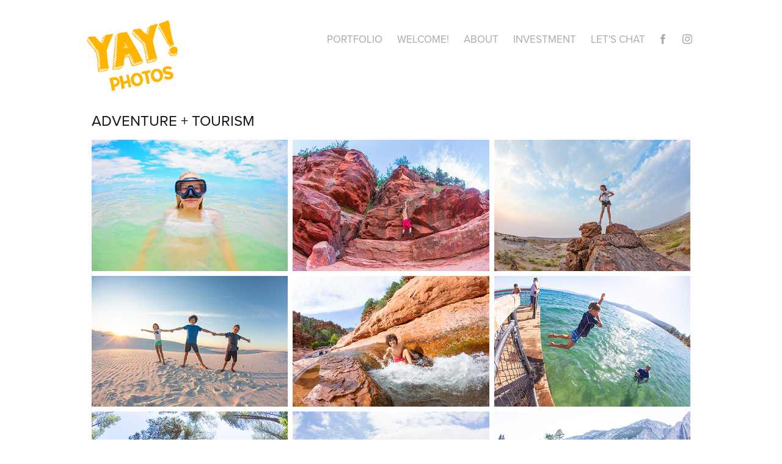

--- FILE ---
content_type: text/html; charset=utf-8
request_url: https://yayphotos.com/lifestyle
body_size: 10514
content:
<!DOCTYPE HTML>
<html lang="en-US">
<head>
  <meta charset="UTF-8" />
  <meta name="viewport" content="width=device-width, initial-scale=1" />
      <meta name="keywords"  content="photography,photographer,social  media,photos,business  photographer,commercial photography,editorial photographer,headshots" />
      <meta name="description"  content="Brand, commercial, social media, editorial, and lifestyle photographer serving New Port Richey, Trinity, Palm Harbor, Clearwater, and Tampa Florida." />
      <meta name="twitter:card"  content="summary_large_image" />
      <meta name="twitter:site"  content="@AdobePortfolio" />
      <meta  property="og:title" content="Yay! Photos - Commercial and Editorial Photography - ADVENTURE + TOURISM" />
      <meta  property="og:description" content="Brand, commercial, social media, editorial, and lifestyle photographer serving New Port Richey, Trinity, Palm Harbor, Clearwater, and Tampa Florida." />
      <meta  property="og:image" content="https://cdn.myportfolio.com/0491226a-6207-477b-b822-344c1792d131/bfab0411-52f2-4d5d-9540-6c42a1553281_car_202x158.jpg?h=838cfe1887e98519510c0a9bf8c3304e" />
      <link rel="icon" href="[data-uri]"  />
      <link rel="stylesheet" href="/dist/css/main.css" type="text/css" />
      <link rel="stylesheet" href="https://cdn.myportfolio.com/0491226a-6207-477b-b822-344c1792d131/0f3075b6fbd5fe91e70b520cc16b0a391708191678.css?h=4c28c7c8a7642d1a76591fc809e2d069" type="text/css" />
    <link rel="canonical" href="https://yayphotos.com/lifestyle" />
      <title>Yay! Photos - Commercial and Editorial Photography - ADVENTURE + TOURISM</title>
    <script type="text/javascript" src="//use.typekit.net/ik/[base64].js?cb=35f77bfb8b50944859ea3d3804e7194e7a3173fb" async onload="
    try {
      window.Typekit.load();
    } catch (e) {
      console.warn('Typekit not loaded.');
    }
    "></script>
</head>
  <body class="transition-enabled">  <div class='page-background-video page-background-video-with-panel'>
  </div>
  <div class="js-responsive-nav">
    <div class="responsive-nav has-social">
      <div class="close-responsive-click-area js-close-responsive-nav">
        <div class="close-responsive-button"></div>
      </div>
          <div class="nav-container">
            <nav data-hover-hint="nav">
                <div class="gallery-title"><a href="/portfolio" >Portfolio</a></div>
      <div class="page-title">
        <a href="/welcome" >Welcome!</a>
      </div>
      <div class="page-title">
        <a href="/about" >About</a>
      </div>
      <div class="page-title">
        <a href="/investment" >Investment</a>
      </div>
      <div class="page-title">
        <a href="/contact" >Let's Chat</a>
      </div>
                <div class="social pf-nav-social" data-hover-hint="navSocialIcons">
                  <ul>
                          <li>
                            <a href="https://www.facebook.com/yayphotos" target="_blank">
                              <svg xmlns="http://www.w3.org/2000/svg" xmlns:xlink="http://www.w3.org/1999/xlink" version="1.1" x="0px" y="0px" viewBox="0 0 30 24" xml:space="preserve" class="icon"><path d="M16.21 20h-3.26v-8h-1.63V9.24h1.63V7.59c0-2.25 0.92-3.59 3.53-3.59h2.17v2.76H17.3 c-1.02 0-1.08 0.39-1.08 1.11l0 1.38h2.46L18.38 12h-2.17V20z"/></svg>
                            </a>
                          </li>
                          <li>
                            <a href="https://www.instagram.com/lifeographer/" target="_blank">
                              <svg version="1.1" id="Layer_1" xmlns="http://www.w3.org/2000/svg" xmlns:xlink="http://www.w3.org/1999/xlink" viewBox="0 0 30 24" style="enable-background:new 0 0 30 24;" xml:space="preserve" class="icon">
                              <g>
                                <path d="M15,5.4c2.1,0,2.4,0,3.2,0c0.8,0,1.2,0.2,1.5,0.3c0.4,0.1,0.6,0.3,0.9,0.6c0.3,0.3,0.5,0.5,0.6,0.9
                                  c0.1,0.3,0.2,0.7,0.3,1.5c0,0.8,0,1.1,0,3.2s0,2.4,0,3.2c0,0.8-0.2,1.2-0.3,1.5c-0.1,0.4-0.3,0.6-0.6,0.9c-0.3,0.3-0.5,0.5-0.9,0.6
                                  c-0.3,0.1-0.7,0.2-1.5,0.3c-0.8,0-1.1,0-3.2,0s-2.4,0-3.2,0c-0.8,0-1.2-0.2-1.5-0.3c-0.4-0.1-0.6-0.3-0.9-0.6
                                  c-0.3-0.3-0.5-0.5-0.6-0.9c-0.1-0.3-0.2-0.7-0.3-1.5c0-0.8,0-1.1,0-3.2s0-2.4,0-3.2c0-0.8,0.2-1.2,0.3-1.5c0.1-0.4,0.3-0.6,0.6-0.9
                                  c0.3-0.3,0.5-0.5,0.9-0.6c0.3-0.1,0.7-0.2,1.5-0.3C12.6,5.4,12.9,5.4,15,5.4 M15,4c-2.2,0-2.4,0-3.3,0c-0.9,0-1.4,0.2-1.9,0.4
                                  c-0.5,0.2-1,0.5-1.4,0.9C7.9,5.8,7.6,6.2,7.4,6.8C7.2,7.3,7.1,7.9,7,8.7C7,9.6,7,9.8,7,12s0,2.4,0,3.3c0,0.9,0.2,1.4,0.4,1.9
                                  c0.2,0.5,0.5,1,0.9,1.4c0.4,0.4,0.9,0.7,1.4,0.9c0.5,0.2,1.1,0.3,1.9,0.4c0.9,0,1.1,0,3.3,0s2.4,0,3.3,0c0.9,0,1.4-0.2,1.9-0.4
                                  c0.5-0.2,1-0.5,1.4-0.9c0.4-0.4,0.7-0.9,0.9-1.4c0.2-0.5,0.3-1.1,0.4-1.9c0-0.9,0-1.1,0-3.3s0-2.4,0-3.3c0-0.9-0.2-1.4-0.4-1.9
                                  c-0.2-0.5-0.5-1-0.9-1.4c-0.4-0.4-0.9-0.7-1.4-0.9c-0.5-0.2-1.1-0.3-1.9-0.4C17.4,4,17.2,4,15,4L15,4L15,4z"/>
                                <path d="M15,7.9c-2.3,0-4.1,1.8-4.1,4.1s1.8,4.1,4.1,4.1s4.1-1.8,4.1-4.1S17.3,7.9,15,7.9L15,7.9z M15,14.7c-1.5,0-2.7-1.2-2.7-2.7
                                  c0-1.5,1.2-2.7,2.7-2.7s2.7,1.2,2.7,2.7C17.7,13.5,16.5,14.7,15,14.7L15,14.7z"/>
                                <path d="M20.2,7.7c0,0.5-0.4,1-1,1s-1-0.4-1-1s0.4-1,1-1S20.2,7.2,20.2,7.7L20.2,7.7z"/>
                              </g>
                              </svg>
                            </a>
                          </li>
                  </ul>
                </div>
            </nav>
          </div>
    </div>
  </div>
  <div class="site-wrap cfix">
    <div class="site-container">
      <div class="site-content e2e-site-content">
        <header class="site-header">
          <div class="logo-container">
              <div class="logo-wrap" data-hover-hint="logo">
                    <div class="logo e2e-site-logo-text logo-image  ">
    <div class="image-normal image-link">
     <img src="https://cdn.myportfolio.com/0491226a-6207-477b-b822-344c1792d131/dd4680f2-806a-4a64-96ce-a25d6b851efe_rwc_0x0x403x323x4096.png?h=d2725f40f431818bbee7d914653afcee" alt="Yay! Photos">
    </div>
</div>
              </div>
  <div class="hamburger-click-area js-hamburger">
    <div class="hamburger">
      <i></i>
      <i></i>
      <i></i>
    </div>
  </div>
          </div>
              <div class="nav-container">
                <nav data-hover-hint="nav">
                <div class="gallery-title"><a href="/portfolio" >Portfolio</a></div>
      <div class="page-title">
        <a href="/welcome" >Welcome!</a>
      </div>
      <div class="page-title">
        <a href="/about" >About</a>
      </div>
      <div class="page-title">
        <a href="/investment" >Investment</a>
      </div>
      <div class="page-title">
        <a href="/contact" >Let's Chat</a>
      </div>
                    <div class="social pf-nav-social" data-hover-hint="navSocialIcons">
                      <ul>
                              <li>
                                <a href="https://www.facebook.com/yayphotos" target="_blank">
                                  <svg xmlns="http://www.w3.org/2000/svg" xmlns:xlink="http://www.w3.org/1999/xlink" version="1.1" x="0px" y="0px" viewBox="0 0 30 24" xml:space="preserve" class="icon"><path d="M16.21 20h-3.26v-8h-1.63V9.24h1.63V7.59c0-2.25 0.92-3.59 3.53-3.59h2.17v2.76H17.3 c-1.02 0-1.08 0.39-1.08 1.11l0 1.38h2.46L18.38 12h-2.17V20z"/></svg>
                                </a>
                              </li>
                              <li>
                                <a href="https://www.instagram.com/lifeographer/" target="_blank">
                                  <svg version="1.1" id="Layer_1" xmlns="http://www.w3.org/2000/svg" xmlns:xlink="http://www.w3.org/1999/xlink" viewBox="0 0 30 24" style="enable-background:new 0 0 30 24;" xml:space="preserve" class="icon">
                                  <g>
                                    <path d="M15,5.4c2.1,0,2.4,0,3.2,0c0.8,0,1.2,0.2,1.5,0.3c0.4,0.1,0.6,0.3,0.9,0.6c0.3,0.3,0.5,0.5,0.6,0.9
                                      c0.1,0.3,0.2,0.7,0.3,1.5c0,0.8,0,1.1,0,3.2s0,2.4,0,3.2c0,0.8-0.2,1.2-0.3,1.5c-0.1,0.4-0.3,0.6-0.6,0.9c-0.3,0.3-0.5,0.5-0.9,0.6
                                      c-0.3,0.1-0.7,0.2-1.5,0.3c-0.8,0-1.1,0-3.2,0s-2.4,0-3.2,0c-0.8,0-1.2-0.2-1.5-0.3c-0.4-0.1-0.6-0.3-0.9-0.6
                                      c-0.3-0.3-0.5-0.5-0.6-0.9c-0.1-0.3-0.2-0.7-0.3-1.5c0-0.8,0-1.1,0-3.2s0-2.4,0-3.2c0-0.8,0.2-1.2,0.3-1.5c0.1-0.4,0.3-0.6,0.6-0.9
                                      c0.3-0.3,0.5-0.5,0.9-0.6c0.3-0.1,0.7-0.2,1.5-0.3C12.6,5.4,12.9,5.4,15,5.4 M15,4c-2.2,0-2.4,0-3.3,0c-0.9,0-1.4,0.2-1.9,0.4
                                      c-0.5,0.2-1,0.5-1.4,0.9C7.9,5.8,7.6,6.2,7.4,6.8C7.2,7.3,7.1,7.9,7,8.7C7,9.6,7,9.8,7,12s0,2.4,0,3.3c0,0.9,0.2,1.4,0.4,1.9
                                      c0.2,0.5,0.5,1,0.9,1.4c0.4,0.4,0.9,0.7,1.4,0.9c0.5,0.2,1.1,0.3,1.9,0.4c0.9,0,1.1,0,3.3,0s2.4,0,3.3,0c0.9,0,1.4-0.2,1.9-0.4
                                      c0.5-0.2,1-0.5,1.4-0.9c0.4-0.4,0.7-0.9,0.9-1.4c0.2-0.5,0.3-1.1,0.4-1.9c0-0.9,0-1.1,0-3.3s0-2.4,0-3.3c0-0.9-0.2-1.4-0.4-1.9
                                      c-0.2-0.5-0.5-1-0.9-1.4c-0.4-0.4-0.9-0.7-1.4-0.9c-0.5-0.2-1.1-0.3-1.9-0.4C17.4,4,17.2,4,15,4L15,4L15,4z"/>
                                    <path d="M15,7.9c-2.3,0-4.1,1.8-4.1,4.1s1.8,4.1,4.1,4.1s4.1-1.8,4.1-4.1S17.3,7.9,15,7.9L15,7.9z M15,14.7c-1.5,0-2.7-1.2-2.7-2.7
                                      c0-1.5,1.2-2.7,2.7-2.7s2.7,1.2,2.7,2.7C17.7,13.5,16.5,14.7,15,14.7L15,14.7z"/>
                                    <path d="M20.2,7.7c0,0.5-0.4,1-1,1s-1-0.4-1-1s0.4-1,1-1S20.2,7.2,20.2,7.7L20.2,7.7z"/>
                                  </g>
                                  </svg>
                                </a>
                              </li>
                      </ul>
                    </div>
                </nav>
              </div>
        </header>
        <main>
  <div class="page-container js-site-wrap" data-context="page.page.container" data-hover-hint="pageContainer">
    <section class="page standard-modules">
        <header class="page-header content" data-context="pages" data-identity="id:p5f31cab1b666efb4fff4dbb573ac71038bbdce6ed706d3c8bc71e" data-hover-hint="pageHeader" data-hover-hint-id="p5f31cab1b666efb4fff4dbb573ac71038bbdce6ed706d3c8bc71e">
            <h1 class="title preserve-whitespace e2e-site-logo-text">ADVENTURE + TOURISM</h1>
        </header>
      <div class="page-content js-page-content" data-context="pages" data-identity="id:p5f31cab1b666efb4fff4dbb573ac71038bbdce6ed706d3c8bc71e">
        <div id="project-canvas" class="js-project-modules modules content">
          <div id="project-modules">
              
              
              
              
              
              
              
              <div class="project-module module media_collection project-module-media_collection" data-id="m5f31d314cc82135a4b70b4c4ff743cc482b73d7486e0e4eec8419"  style="padding-top: 0px;
padding-bottom: 40px;
  width: 100%;
">
  <div class="grid--main js-grid-main" data-grid-max-images="
  ">
    <div class="grid__item-container js-grid-item-container" data-flex-grow="390" style="width:390px; flex-grow:390;" data-width="3840" data-height="2560">
      <script type="text/html" class="js-lightbox-slide-content">
        <div class="grid__image-wrapper">
          <img src="https://cdn.myportfolio.com/0491226a-6207-477b-b822-344c1792d131/025df4b3-cb6c-4045-8223-05367cfd695f_rw_3840.jpg?h=969063881e687c98df2b0c8f426a853b" srcset="https://cdn.myportfolio.com/0491226a-6207-477b-b822-344c1792d131/025df4b3-cb6c-4045-8223-05367cfd695f_rw_600.jpg?h=12f84195da0da68609e0d347ee75886e 600w,https://cdn.myportfolio.com/0491226a-6207-477b-b822-344c1792d131/025df4b3-cb6c-4045-8223-05367cfd695f_rw_1200.jpg?h=f070bdd84b12d46fdbc30a92108864ca 1200w,https://cdn.myportfolio.com/0491226a-6207-477b-b822-344c1792d131/025df4b3-cb6c-4045-8223-05367cfd695f_rw_1920.jpg?h=7abdbabbd81f586d78bbdb2d89da5a40 1920w,https://cdn.myportfolio.com/0491226a-6207-477b-b822-344c1792d131/025df4b3-cb6c-4045-8223-05367cfd695f_rw_3840.jpg?h=969063881e687c98df2b0c8f426a853b 3840w,"  sizes="(max-width: 3840px) 100vw, 3840px">
        <div>
      </script>
      <img
        class="grid__item-image js-grid__item-image grid__item-image-lazy js-lazy"
        src="[data-uri]"
        
        data-src="https://cdn.myportfolio.com/0491226a-6207-477b-b822-344c1792d131/025df4b3-cb6c-4045-8223-05367cfd695f_rw_3840.jpg?h=969063881e687c98df2b0c8f426a853b"
        data-srcset="https://cdn.myportfolio.com/0491226a-6207-477b-b822-344c1792d131/025df4b3-cb6c-4045-8223-05367cfd695f_rw_600.jpg?h=12f84195da0da68609e0d347ee75886e 600w,https://cdn.myportfolio.com/0491226a-6207-477b-b822-344c1792d131/025df4b3-cb6c-4045-8223-05367cfd695f_rw_1200.jpg?h=f070bdd84b12d46fdbc30a92108864ca 1200w,https://cdn.myportfolio.com/0491226a-6207-477b-b822-344c1792d131/025df4b3-cb6c-4045-8223-05367cfd695f_rw_1920.jpg?h=7abdbabbd81f586d78bbdb2d89da5a40 1920w,https://cdn.myportfolio.com/0491226a-6207-477b-b822-344c1792d131/025df4b3-cb6c-4045-8223-05367cfd695f_rw_3840.jpg?h=969063881e687c98df2b0c8f426a853b 3840w,"
      >
      <span class="grid__item-filler" style="padding-bottom:66.666666666667%;"></span>
    </div>
    <div class="grid__item-container js-grid-item-container" data-flex-grow="390.05630142919" style="width:390.05630142919px; flex-grow:390.05630142919;" data-width="1920" data-height="1279">
      <script type="text/html" class="js-lightbox-slide-content">
        <div class="grid__image-wrapper">
          <img src="https://cdn.myportfolio.com/0491226a-6207-477b-b822-344c1792d131/eb8fc8df-6631-471c-a951-850e9f85c1e9_rw_1920.jpg?h=6d07aa03cd4b7da5a259369c09e7663c" srcset="https://cdn.myportfolio.com/0491226a-6207-477b-b822-344c1792d131/eb8fc8df-6631-471c-a951-850e9f85c1e9_rw_600.jpg?h=ef1094f72b99f745a522a1f92211fe64 600w,https://cdn.myportfolio.com/0491226a-6207-477b-b822-344c1792d131/eb8fc8df-6631-471c-a951-850e9f85c1e9_rw_1200.jpg?h=3c0a154c67b0c5fdba569aeb7b7f2a99 1200w,https://cdn.myportfolio.com/0491226a-6207-477b-b822-344c1792d131/eb8fc8df-6631-471c-a951-850e9f85c1e9_rw_1920.jpg?h=6d07aa03cd4b7da5a259369c09e7663c 1920w,"  sizes="(max-width: 1920px) 100vw, 1920px">
        <div>
      </script>
      <img
        class="grid__item-image js-grid__item-image grid__item-image-lazy js-lazy"
        src="[data-uri]"
        
        data-src="https://cdn.myportfolio.com/0491226a-6207-477b-b822-344c1792d131/eb8fc8df-6631-471c-a951-850e9f85c1e9_rw_1920.jpg?h=6d07aa03cd4b7da5a259369c09e7663c"
        data-srcset="https://cdn.myportfolio.com/0491226a-6207-477b-b822-344c1792d131/eb8fc8df-6631-471c-a951-850e9f85c1e9_rw_600.jpg?h=ef1094f72b99f745a522a1f92211fe64 600w,https://cdn.myportfolio.com/0491226a-6207-477b-b822-344c1792d131/eb8fc8df-6631-471c-a951-850e9f85c1e9_rw_1200.jpg?h=3c0a154c67b0c5fdba569aeb7b7f2a99 1200w,https://cdn.myportfolio.com/0491226a-6207-477b-b822-344c1792d131/eb8fc8df-6631-471c-a951-850e9f85c1e9_rw_1920.jpg?h=6d07aa03cd4b7da5a259369c09e7663c 1920w,"
      >
      <span class="grid__item-filler" style="padding-bottom:66.657043879908%;"></span>
    </div>
    <div class="grid__item-container js-grid-item-container" data-flex-grow="390.05630142919" style="width:390.05630142919px; flex-grow:390.05630142919;" data-width="1920" data-height="1279">
      <script type="text/html" class="js-lightbox-slide-content">
        <div class="grid__image-wrapper">
          <img src="https://cdn.myportfolio.com/0491226a-6207-477b-b822-344c1792d131/38616f03-1b5d-455a-a7a4-d8b2baf7779f_rw_1920.jpg?h=622c31b14ce04124bd881c70d0b78b40" srcset="https://cdn.myportfolio.com/0491226a-6207-477b-b822-344c1792d131/38616f03-1b5d-455a-a7a4-d8b2baf7779f_rw_600.jpg?h=d8151d90f3aae724f32fe549a890c3e3 600w,https://cdn.myportfolio.com/0491226a-6207-477b-b822-344c1792d131/38616f03-1b5d-455a-a7a4-d8b2baf7779f_rw_1200.jpg?h=e873d6392e090fa364a3233804b45b16 1200w,https://cdn.myportfolio.com/0491226a-6207-477b-b822-344c1792d131/38616f03-1b5d-455a-a7a4-d8b2baf7779f_rw_1920.jpg?h=622c31b14ce04124bd881c70d0b78b40 1920w,"  sizes="(max-width: 1920px) 100vw, 1920px">
        <div>
      </script>
      <img
        class="grid__item-image js-grid__item-image grid__item-image-lazy js-lazy"
        src="[data-uri]"
        
        data-src="https://cdn.myportfolio.com/0491226a-6207-477b-b822-344c1792d131/38616f03-1b5d-455a-a7a4-d8b2baf7779f_rw_1920.jpg?h=622c31b14ce04124bd881c70d0b78b40"
        data-srcset="https://cdn.myportfolio.com/0491226a-6207-477b-b822-344c1792d131/38616f03-1b5d-455a-a7a4-d8b2baf7779f_rw_600.jpg?h=d8151d90f3aae724f32fe549a890c3e3 600w,https://cdn.myportfolio.com/0491226a-6207-477b-b822-344c1792d131/38616f03-1b5d-455a-a7a4-d8b2baf7779f_rw_1200.jpg?h=e873d6392e090fa364a3233804b45b16 1200w,https://cdn.myportfolio.com/0491226a-6207-477b-b822-344c1792d131/38616f03-1b5d-455a-a7a4-d8b2baf7779f_rw_1920.jpg?h=622c31b14ce04124bd881c70d0b78b40 1920w,"
      >
      <span class="grid__item-filler" style="padding-bottom:66.657043879908%;"></span>
    </div>
    <div class="grid__item-container js-grid-item-container" data-flex-grow="390.05630142919" style="width:390.05630142919px; flex-grow:390.05630142919;" data-width="1920" data-height="1279">
      <script type="text/html" class="js-lightbox-slide-content">
        <div class="grid__image-wrapper">
          <img src="https://cdn.myportfolio.com/0491226a-6207-477b-b822-344c1792d131/8a7f01c2-9cdb-4b95-8f59-cbe9635a50d2_rw_1920.jpg?h=a713ded863f52012f2dbce6cb16c9ce3" srcset="https://cdn.myportfolio.com/0491226a-6207-477b-b822-344c1792d131/8a7f01c2-9cdb-4b95-8f59-cbe9635a50d2_rw_600.jpg?h=7551aac758df4209e18a87a2d1246ff3 600w,https://cdn.myportfolio.com/0491226a-6207-477b-b822-344c1792d131/8a7f01c2-9cdb-4b95-8f59-cbe9635a50d2_rw_1200.jpg?h=6f83390f0e06425900d253da53b8f2ec 1200w,https://cdn.myportfolio.com/0491226a-6207-477b-b822-344c1792d131/8a7f01c2-9cdb-4b95-8f59-cbe9635a50d2_rw_1920.jpg?h=a713ded863f52012f2dbce6cb16c9ce3 1920w,"  sizes="(max-width: 1920px) 100vw, 1920px">
        <div>
      </script>
      <img
        class="grid__item-image js-grid__item-image grid__item-image-lazy js-lazy"
        src="[data-uri]"
        
        data-src="https://cdn.myportfolio.com/0491226a-6207-477b-b822-344c1792d131/8a7f01c2-9cdb-4b95-8f59-cbe9635a50d2_rw_1920.jpg?h=a713ded863f52012f2dbce6cb16c9ce3"
        data-srcset="https://cdn.myportfolio.com/0491226a-6207-477b-b822-344c1792d131/8a7f01c2-9cdb-4b95-8f59-cbe9635a50d2_rw_600.jpg?h=7551aac758df4209e18a87a2d1246ff3 600w,https://cdn.myportfolio.com/0491226a-6207-477b-b822-344c1792d131/8a7f01c2-9cdb-4b95-8f59-cbe9635a50d2_rw_1200.jpg?h=6f83390f0e06425900d253da53b8f2ec 1200w,https://cdn.myportfolio.com/0491226a-6207-477b-b822-344c1792d131/8a7f01c2-9cdb-4b95-8f59-cbe9635a50d2_rw_1920.jpg?h=a713ded863f52012f2dbce6cb16c9ce3 1920w,"
      >
      <span class="grid__item-filler" style="padding-bottom:66.657043879908%;"></span>
    </div>
    <div class="grid__item-container js-grid-item-container" data-flex-grow="390.05630142919" style="width:390.05630142919px; flex-grow:390.05630142919;" data-width="1920" data-height="1279">
      <script type="text/html" class="js-lightbox-slide-content">
        <div class="grid__image-wrapper">
          <img src="https://cdn.myportfolio.com/0491226a-6207-477b-b822-344c1792d131/25123ee5-f38f-4e52-ab58-a56e95b6680e_rw_1920.jpg?h=df41db36c704a0238e4208966670d07a" srcset="https://cdn.myportfolio.com/0491226a-6207-477b-b822-344c1792d131/25123ee5-f38f-4e52-ab58-a56e95b6680e_rw_600.jpg?h=70681c7e36e5cacb915ef199392aa331 600w,https://cdn.myportfolio.com/0491226a-6207-477b-b822-344c1792d131/25123ee5-f38f-4e52-ab58-a56e95b6680e_rw_1200.jpg?h=ab8afa76af198a6e19f77b0eb9fd4fdb 1200w,https://cdn.myportfolio.com/0491226a-6207-477b-b822-344c1792d131/25123ee5-f38f-4e52-ab58-a56e95b6680e_rw_1920.jpg?h=df41db36c704a0238e4208966670d07a 1920w,"  sizes="(max-width: 1920px) 100vw, 1920px">
        <div>
      </script>
      <img
        class="grid__item-image js-grid__item-image grid__item-image-lazy js-lazy"
        src="[data-uri]"
        
        data-src="https://cdn.myportfolio.com/0491226a-6207-477b-b822-344c1792d131/25123ee5-f38f-4e52-ab58-a56e95b6680e_rw_1920.jpg?h=df41db36c704a0238e4208966670d07a"
        data-srcset="https://cdn.myportfolio.com/0491226a-6207-477b-b822-344c1792d131/25123ee5-f38f-4e52-ab58-a56e95b6680e_rw_600.jpg?h=70681c7e36e5cacb915ef199392aa331 600w,https://cdn.myportfolio.com/0491226a-6207-477b-b822-344c1792d131/25123ee5-f38f-4e52-ab58-a56e95b6680e_rw_1200.jpg?h=ab8afa76af198a6e19f77b0eb9fd4fdb 1200w,https://cdn.myportfolio.com/0491226a-6207-477b-b822-344c1792d131/25123ee5-f38f-4e52-ab58-a56e95b6680e_rw_1920.jpg?h=df41db36c704a0238e4208966670d07a 1920w,"
      >
      <span class="grid__item-filler" style="padding-bottom:66.657043879908%;"></span>
    </div>
    <div class="grid__item-container js-grid-item-container" data-flex-grow="390.05630142919" style="width:390.05630142919px; flex-grow:390.05630142919;" data-width="1920" data-height="1279">
      <script type="text/html" class="js-lightbox-slide-content">
        <div class="grid__image-wrapper">
          <img src="https://cdn.myportfolio.com/0491226a-6207-477b-b822-344c1792d131/d8517090-b4e3-427e-9773-90f4fb257915_rw_1920.jpg?h=8517405311f35a989b3f1da9bfc316bd" srcset="https://cdn.myportfolio.com/0491226a-6207-477b-b822-344c1792d131/d8517090-b4e3-427e-9773-90f4fb257915_rw_600.jpg?h=def4d4117af853d488fa6d196b60a725 600w,https://cdn.myportfolio.com/0491226a-6207-477b-b822-344c1792d131/d8517090-b4e3-427e-9773-90f4fb257915_rw_1200.jpg?h=af8e6039fb5796f88721cda49b5596e9 1200w,https://cdn.myportfolio.com/0491226a-6207-477b-b822-344c1792d131/d8517090-b4e3-427e-9773-90f4fb257915_rw_1920.jpg?h=8517405311f35a989b3f1da9bfc316bd 1920w,"  sizes="(max-width: 1920px) 100vw, 1920px">
        <div>
      </script>
      <img
        class="grid__item-image js-grid__item-image grid__item-image-lazy js-lazy"
        src="[data-uri]"
        
        data-src="https://cdn.myportfolio.com/0491226a-6207-477b-b822-344c1792d131/d8517090-b4e3-427e-9773-90f4fb257915_rw_1920.jpg?h=8517405311f35a989b3f1da9bfc316bd"
        data-srcset="https://cdn.myportfolio.com/0491226a-6207-477b-b822-344c1792d131/d8517090-b4e3-427e-9773-90f4fb257915_rw_600.jpg?h=def4d4117af853d488fa6d196b60a725 600w,https://cdn.myportfolio.com/0491226a-6207-477b-b822-344c1792d131/d8517090-b4e3-427e-9773-90f4fb257915_rw_1200.jpg?h=af8e6039fb5796f88721cda49b5596e9 1200w,https://cdn.myportfolio.com/0491226a-6207-477b-b822-344c1792d131/d8517090-b4e3-427e-9773-90f4fb257915_rw_1920.jpg?h=8517405311f35a989b3f1da9bfc316bd 1920w,"
      >
      <span class="grid__item-filler" style="padding-bottom:66.657043879908%;"></span>
    </div>
    <div class="grid__item-container js-grid-item-container" data-flex-grow="390.05630142919" style="width:390.05630142919px; flex-grow:390.05630142919;" data-width="1920" data-height="1279">
      <script type="text/html" class="js-lightbox-slide-content">
        <div class="grid__image-wrapper">
          <img src="https://cdn.myportfolio.com/0491226a-6207-477b-b822-344c1792d131/a460bb93-99e8-47d5-bc72-06d763cd368f_rw_1920.jpg?h=c48eab670388003598c60f52106b02e9" srcset="https://cdn.myportfolio.com/0491226a-6207-477b-b822-344c1792d131/a460bb93-99e8-47d5-bc72-06d763cd368f_rw_600.jpg?h=55cc72e354a8d86d95a91de24e941957 600w,https://cdn.myportfolio.com/0491226a-6207-477b-b822-344c1792d131/a460bb93-99e8-47d5-bc72-06d763cd368f_rw_1200.jpg?h=592efaaa7dcc14cd42f9ab051870dd41 1200w,https://cdn.myportfolio.com/0491226a-6207-477b-b822-344c1792d131/a460bb93-99e8-47d5-bc72-06d763cd368f_rw_1920.jpg?h=c48eab670388003598c60f52106b02e9 1920w,"  sizes="(max-width: 1920px) 100vw, 1920px">
        <div>
      </script>
      <img
        class="grid__item-image js-grid__item-image grid__item-image-lazy js-lazy"
        src="[data-uri]"
        
        data-src="https://cdn.myportfolio.com/0491226a-6207-477b-b822-344c1792d131/a460bb93-99e8-47d5-bc72-06d763cd368f_rw_1920.jpg?h=c48eab670388003598c60f52106b02e9"
        data-srcset="https://cdn.myportfolio.com/0491226a-6207-477b-b822-344c1792d131/a460bb93-99e8-47d5-bc72-06d763cd368f_rw_600.jpg?h=55cc72e354a8d86d95a91de24e941957 600w,https://cdn.myportfolio.com/0491226a-6207-477b-b822-344c1792d131/a460bb93-99e8-47d5-bc72-06d763cd368f_rw_1200.jpg?h=592efaaa7dcc14cd42f9ab051870dd41 1200w,https://cdn.myportfolio.com/0491226a-6207-477b-b822-344c1792d131/a460bb93-99e8-47d5-bc72-06d763cd368f_rw_1920.jpg?h=c48eab670388003598c60f52106b02e9 1920w,"
      >
      <span class="grid__item-filler" style="padding-bottom:66.657043879908%;"></span>
    </div>
    <div class="grid__item-container js-grid-item-container" data-flex-grow="390.05630142919" style="width:390.05630142919px; flex-grow:390.05630142919;" data-width="1920" data-height="1279">
      <script type="text/html" class="js-lightbox-slide-content">
        <div class="grid__image-wrapper">
          <img src="https://cdn.myportfolio.com/0491226a-6207-477b-b822-344c1792d131/6befbae7-801d-41e4-b645-ef4f6467fe34_rw_1920.jpg?h=bb3346b88460eed5162551f040dbc6dd" srcset="https://cdn.myportfolio.com/0491226a-6207-477b-b822-344c1792d131/6befbae7-801d-41e4-b645-ef4f6467fe34_rw_600.jpg?h=c13e0f3a2582de0684c4075cc35f2630 600w,https://cdn.myportfolio.com/0491226a-6207-477b-b822-344c1792d131/6befbae7-801d-41e4-b645-ef4f6467fe34_rw_1200.jpg?h=4245e5dec879896553bebd5c0d6e60d7 1200w,https://cdn.myportfolio.com/0491226a-6207-477b-b822-344c1792d131/6befbae7-801d-41e4-b645-ef4f6467fe34_rw_1920.jpg?h=bb3346b88460eed5162551f040dbc6dd 1920w,"  sizes="(max-width: 1920px) 100vw, 1920px">
        <div>
      </script>
      <img
        class="grid__item-image js-grid__item-image grid__item-image-lazy js-lazy"
        src="[data-uri]"
        
        data-src="https://cdn.myportfolio.com/0491226a-6207-477b-b822-344c1792d131/6befbae7-801d-41e4-b645-ef4f6467fe34_rw_1920.jpg?h=bb3346b88460eed5162551f040dbc6dd"
        data-srcset="https://cdn.myportfolio.com/0491226a-6207-477b-b822-344c1792d131/6befbae7-801d-41e4-b645-ef4f6467fe34_rw_600.jpg?h=c13e0f3a2582de0684c4075cc35f2630 600w,https://cdn.myportfolio.com/0491226a-6207-477b-b822-344c1792d131/6befbae7-801d-41e4-b645-ef4f6467fe34_rw_1200.jpg?h=4245e5dec879896553bebd5c0d6e60d7 1200w,https://cdn.myportfolio.com/0491226a-6207-477b-b822-344c1792d131/6befbae7-801d-41e4-b645-ef4f6467fe34_rw_1920.jpg?h=bb3346b88460eed5162551f040dbc6dd 1920w,"
      >
      <span class="grid__item-filler" style="padding-bottom:66.657043879908%;"></span>
    </div>
    <div class="grid__item-container js-grid-item-container" data-flex-grow="390.05630142919" style="width:390.05630142919px; flex-grow:390.05630142919;" data-width="1920" data-height="1279">
      <script type="text/html" class="js-lightbox-slide-content">
        <div class="grid__image-wrapper">
          <img src="https://cdn.myportfolio.com/0491226a-6207-477b-b822-344c1792d131/0286c3cd-6151-452a-a1d4-a211082716da_rw_1920.jpg?h=95d8264d6db1f192669e735d0fb86214" srcset="https://cdn.myportfolio.com/0491226a-6207-477b-b822-344c1792d131/0286c3cd-6151-452a-a1d4-a211082716da_rw_600.jpg?h=065598a5e6bd8e03105ea82bce6ef74e 600w,https://cdn.myportfolio.com/0491226a-6207-477b-b822-344c1792d131/0286c3cd-6151-452a-a1d4-a211082716da_rw_1200.jpg?h=4f8e9581cf412c985e0936326e33969a 1200w,https://cdn.myportfolio.com/0491226a-6207-477b-b822-344c1792d131/0286c3cd-6151-452a-a1d4-a211082716da_rw_1920.jpg?h=95d8264d6db1f192669e735d0fb86214 1920w,"  sizes="(max-width: 1920px) 100vw, 1920px">
        <div>
      </script>
      <img
        class="grid__item-image js-grid__item-image grid__item-image-lazy js-lazy"
        src="[data-uri]"
        
        data-src="https://cdn.myportfolio.com/0491226a-6207-477b-b822-344c1792d131/0286c3cd-6151-452a-a1d4-a211082716da_rw_1920.jpg?h=95d8264d6db1f192669e735d0fb86214"
        data-srcset="https://cdn.myportfolio.com/0491226a-6207-477b-b822-344c1792d131/0286c3cd-6151-452a-a1d4-a211082716da_rw_600.jpg?h=065598a5e6bd8e03105ea82bce6ef74e 600w,https://cdn.myportfolio.com/0491226a-6207-477b-b822-344c1792d131/0286c3cd-6151-452a-a1d4-a211082716da_rw_1200.jpg?h=4f8e9581cf412c985e0936326e33969a 1200w,https://cdn.myportfolio.com/0491226a-6207-477b-b822-344c1792d131/0286c3cd-6151-452a-a1d4-a211082716da_rw_1920.jpg?h=95d8264d6db1f192669e735d0fb86214 1920w,"
      >
      <span class="grid__item-filler" style="padding-bottom:66.657043879908%;"></span>
    </div>
    <div class="grid__item-container js-grid-item-container" data-flex-grow="390.05630142919" style="width:390.05630142919px; flex-grow:390.05630142919;" data-width="1920" data-height="1279">
      <script type="text/html" class="js-lightbox-slide-content">
        <div class="grid__image-wrapper">
          <img src="https://cdn.myportfolio.com/0491226a-6207-477b-b822-344c1792d131/b44c282b-3072-45f5-9691-ea98480368f8_rw_1920.jpg?h=f55f11dc0ec5b895069eeab09750ef2f" srcset="https://cdn.myportfolio.com/0491226a-6207-477b-b822-344c1792d131/b44c282b-3072-45f5-9691-ea98480368f8_rw_600.jpg?h=66086d2a511c6d7deb95c2a99b65101e 600w,https://cdn.myportfolio.com/0491226a-6207-477b-b822-344c1792d131/b44c282b-3072-45f5-9691-ea98480368f8_rw_1200.jpg?h=4870516e42583fd0d66be4ac4aeb58e8 1200w,https://cdn.myportfolio.com/0491226a-6207-477b-b822-344c1792d131/b44c282b-3072-45f5-9691-ea98480368f8_rw_1920.jpg?h=f55f11dc0ec5b895069eeab09750ef2f 1920w,"  sizes="(max-width: 1920px) 100vw, 1920px">
        <div>
      </script>
      <img
        class="grid__item-image js-grid__item-image grid__item-image-lazy js-lazy"
        src="[data-uri]"
        
        data-src="https://cdn.myportfolio.com/0491226a-6207-477b-b822-344c1792d131/b44c282b-3072-45f5-9691-ea98480368f8_rw_1920.jpg?h=f55f11dc0ec5b895069eeab09750ef2f"
        data-srcset="https://cdn.myportfolio.com/0491226a-6207-477b-b822-344c1792d131/b44c282b-3072-45f5-9691-ea98480368f8_rw_600.jpg?h=66086d2a511c6d7deb95c2a99b65101e 600w,https://cdn.myportfolio.com/0491226a-6207-477b-b822-344c1792d131/b44c282b-3072-45f5-9691-ea98480368f8_rw_1200.jpg?h=4870516e42583fd0d66be4ac4aeb58e8 1200w,https://cdn.myportfolio.com/0491226a-6207-477b-b822-344c1792d131/b44c282b-3072-45f5-9691-ea98480368f8_rw_1920.jpg?h=f55f11dc0ec5b895069eeab09750ef2f 1920w,"
      >
      <span class="grid__item-filler" style="padding-bottom:66.657043879908%;"></span>
    </div>
    <div class="grid__item-container js-grid-item-container" data-flex-grow="390.05630142919" style="width:390.05630142919px; flex-grow:390.05630142919;" data-width="1920" data-height="1279">
      <script type="text/html" class="js-lightbox-slide-content">
        <div class="grid__image-wrapper">
          <img src="https://cdn.myportfolio.com/0491226a-6207-477b-b822-344c1792d131/ceac31d0-d094-4f15-b84a-838f9b4e0530_rw_1920.jpg?h=4f49c175924bd9be450fc2e2bfe7020b" srcset="https://cdn.myportfolio.com/0491226a-6207-477b-b822-344c1792d131/ceac31d0-d094-4f15-b84a-838f9b4e0530_rw_600.jpg?h=9c7e2568e623789d67dbe8c729bee1a9 600w,https://cdn.myportfolio.com/0491226a-6207-477b-b822-344c1792d131/ceac31d0-d094-4f15-b84a-838f9b4e0530_rw_1200.jpg?h=ea677405db05d36c2552f0f3835ffeda 1200w,https://cdn.myportfolio.com/0491226a-6207-477b-b822-344c1792d131/ceac31d0-d094-4f15-b84a-838f9b4e0530_rw_1920.jpg?h=4f49c175924bd9be450fc2e2bfe7020b 1920w,"  sizes="(max-width: 1920px) 100vw, 1920px">
        <div>
      </script>
      <img
        class="grid__item-image js-grid__item-image grid__item-image-lazy js-lazy"
        src="[data-uri]"
        
        data-src="https://cdn.myportfolio.com/0491226a-6207-477b-b822-344c1792d131/ceac31d0-d094-4f15-b84a-838f9b4e0530_rw_1920.jpg?h=4f49c175924bd9be450fc2e2bfe7020b"
        data-srcset="https://cdn.myportfolio.com/0491226a-6207-477b-b822-344c1792d131/ceac31d0-d094-4f15-b84a-838f9b4e0530_rw_600.jpg?h=9c7e2568e623789d67dbe8c729bee1a9 600w,https://cdn.myportfolio.com/0491226a-6207-477b-b822-344c1792d131/ceac31d0-d094-4f15-b84a-838f9b4e0530_rw_1200.jpg?h=ea677405db05d36c2552f0f3835ffeda 1200w,https://cdn.myportfolio.com/0491226a-6207-477b-b822-344c1792d131/ceac31d0-d094-4f15-b84a-838f9b4e0530_rw_1920.jpg?h=4f49c175924bd9be450fc2e2bfe7020b 1920w,"
      >
      <span class="grid__item-filler" style="padding-bottom:66.657043879908%;"></span>
    </div>
    <div class="grid__item-container js-grid-item-container" data-flex-grow="390.05630142919" style="width:390.05630142919px; flex-grow:390.05630142919;" data-width="1920" data-height="1279">
      <script type="text/html" class="js-lightbox-slide-content">
        <div class="grid__image-wrapper">
          <img src="https://cdn.myportfolio.com/0491226a-6207-477b-b822-344c1792d131/c327d318-020f-4638-9414-91091d51f76a_rw_1920.jpg?h=7e18de057f8cffdef8a18211cde46da9" srcset="https://cdn.myportfolio.com/0491226a-6207-477b-b822-344c1792d131/c327d318-020f-4638-9414-91091d51f76a_rw_600.jpg?h=ac2ce45d78c1911c2324440e663c02a5 600w,https://cdn.myportfolio.com/0491226a-6207-477b-b822-344c1792d131/c327d318-020f-4638-9414-91091d51f76a_rw_1200.jpg?h=4bb6b952fe0410131a034672e4401d66 1200w,https://cdn.myportfolio.com/0491226a-6207-477b-b822-344c1792d131/c327d318-020f-4638-9414-91091d51f76a_rw_1920.jpg?h=7e18de057f8cffdef8a18211cde46da9 1920w,"  sizes="(max-width: 1920px) 100vw, 1920px">
        <div>
      </script>
      <img
        class="grid__item-image js-grid__item-image grid__item-image-lazy js-lazy"
        src="[data-uri]"
        
        data-src="https://cdn.myportfolio.com/0491226a-6207-477b-b822-344c1792d131/c327d318-020f-4638-9414-91091d51f76a_rw_1920.jpg?h=7e18de057f8cffdef8a18211cde46da9"
        data-srcset="https://cdn.myportfolio.com/0491226a-6207-477b-b822-344c1792d131/c327d318-020f-4638-9414-91091d51f76a_rw_600.jpg?h=ac2ce45d78c1911c2324440e663c02a5 600w,https://cdn.myportfolio.com/0491226a-6207-477b-b822-344c1792d131/c327d318-020f-4638-9414-91091d51f76a_rw_1200.jpg?h=4bb6b952fe0410131a034672e4401d66 1200w,https://cdn.myportfolio.com/0491226a-6207-477b-b822-344c1792d131/c327d318-020f-4638-9414-91091d51f76a_rw_1920.jpg?h=7e18de057f8cffdef8a18211cde46da9 1920w,"
      >
      <span class="grid__item-filler" style="padding-bottom:66.657043879908%;"></span>
    </div>
    <div class="grid__item-container js-grid-item-container" data-flex-grow="390.05630142919" style="width:390.05630142919px; flex-grow:390.05630142919;" data-width="1920" data-height="1279">
      <script type="text/html" class="js-lightbox-slide-content">
        <div class="grid__image-wrapper">
          <img src="https://cdn.myportfolio.com/0491226a-6207-477b-b822-344c1792d131/ddc6f579-d581-482a-98f3-60df753ffab9_rw_1920.jpg?h=e2ed3aa12acc695611b7387054883411" srcset="https://cdn.myportfolio.com/0491226a-6207-477b-b822-344c1792d131/ddc6f579-d581-482a-98f3-60df753ffab9_rw_600.jpg?h=e064a8612baad067329cc0a6a33fa2f7 600w,https://cdn.myportfolio.com/0491226a-6207-477b-b822-344c1792d131/ddc6f579-d581-482a-98f3-60df753ffab9_rw_1200.jpg?h=f38e2a03b2a963a70cd2cb661ebc32f0 1200w,https://cdn.myportfolio.com/0491226a-6207-477b-b822-344c1792d131/ddc6f579-d581-482a-98f3-60df753ffab9_rw_1920.jpg?h=e2ed3aa12acc695611b7387054883411 1920w,"  sizes="(max-width: 1920px) 100vw, 1920px">
        <div>
      </script>
      <img
        class="grid__item-image js-grid__item-image grid__item-image-lazy js-lazy"
        src="[data-uri]"
        
        data-src="https://cdn.myportfolio.com/0491226a-6207-477b-b822-344c1792d131/ddc6f579-d581-482a-98f3-60df753ffab9_rw_1920.jpg?h=e2ed3aa12acc695611b7387054883411"
        data-srcset="https://cdn.myportfolio.com/0491226a-6207-477b-b822-344c1792d131/ddc6f579-d581-482a-98f3-60df753ffab9_rw_600.jpg?h=e064a8612baad067329cc0a6a33fa2f7 600w,https://cdn.myportfolio.com/0491226a-6207-477b-b822-344c1792d131/ddc6f579-d581-482a-98f3-60df753ffab9_rw_1200.jpg?h=f38e2a03b2a963a70cd2cb661ebc32f0 1200w,https://cdn.myportfolio.com/0491226a-6207-477b-b822-344c1792d131/ddc6f579-d581-482a-98f3-60df753ffab9_rw_1920.jpg?h=e2ed3aa12acc695611b7387054883411 1920w,"
      >
      <span class="grid__item-filler" style="padding-bottom:66.657043879908%;"></span>
    </div>
    <div class="grid__item-container js-grid-item-container" data-flex-grow="390.05630142919" style="width:390.05630142919px; flex-grow:390.05630142919;" data-width="1920" data-height="1279">
      <script type="text/html" class="js-lightbox-slide-content">
        <div class="grid__image-wrapper">
          <img src="https://cdn.myportfolio.com/0491226a-6207-477b-b822-344c1792d131/bac7cd6d-9fb1-4fb2-b1c0-02ff20178965_rw_1920.jpg?h=c2a78fb7fd07d4dfd92c0f80616af331" srcset="https://cdn.myportfolio.com/0491226a-6207-477b-b822-344c1792d131/bac7cd6d-9fb1-4fb2-b1c0-02ff20178965_rw_600.jpg?h=3ef3d960eb9e1869e72de403247ad775 600w,https://cdn.myportfolio.com/0491226a-6207-477b-b822-344c1792d131/bac7cd6d-9fb1-4fb2-b1c0-02ff20178965_rw_1200.jpg?h=cb6604dfcef2a08f1566c4c1f41aed98 1200w,https://cdn.myportfolio.com/0491226a-6207-477b-b822-344c1792d131/bac7cd6d-9fb1-4fb2-b1c0-02ff20178965_rw_1920.jpg?h=c2a78fb7fd07d4dfd92c0f80616af331 1920w,"  sizes="(max-width: 1920px) 100vw, 1920px">
        <div>
      </script>
      <img
        class="grid__item-image js-grid__item-image grid__item-image-lazy js-lazy"
        src="[data-uri]"
        
        data-src="https://cdn.myportfolio.com/0491226a-6207-477b-b822-344c1792d131/bac7cd6d-9fb1-4fb2-b1c0-02ff20178965_rw_1920.jpg?h=c2a78fb7fd07d4dfd92c0f80616af331"
        data-srcset="https://cdn.myportfolio.com/0491226a-6207-477b-b822-344c1792d131/bac7cd6d-9fb1-4fb2-b1c0-02ff20178965_rw_600.jpg?h=3ef3d960eb9e1869e72de403247ad775 600w,https://cdn.myportfolio.com/0491226a-6207-477b-b822-344c1792d131/bac7cd6d-9fb1-4fb2-b1c0-02ff20178965_rw_1200.jpg?h=cb6604dfcef2a08f1566c4c1f41aed98 1200w,https://cdn.myportfolio.com/0491226a-6207-477b-b822-344c1792d131/bac7cd6d-9fb1-4fb2-b1c0-02ff20178965_rw_1920.jpg?h=c2a78fb7fd07d4dfd92c0f80616af331 1920w,"
      >
      <span class="grid__item-filler" style="padding-bottom:66.657043879908%;"></span>
    </div>
    <div class="grid__item-container js-grid-item-container" data-flex-grow="390.05630142919" style="width:390.05630142919px; flex-grow:390.05630142919;" data-width="1920" data-height="1279">
      <script type="text/html" class="js-lightbox-slide-content">
        <div class="grid__image-wrapper">
          <img src="https://cdn.myportfolio.com/0491226a-6207-477b-b822-344c1792d131/d0e0fad4-4f3d-49e7-b97a-b6931bd50f85_rw_1920.jpg?h=4a5cb1eeadab628e3e63af78ac3acf32" srcset="https://cdn.myportfolio.com/0491226a-6207-477b-b822-344c1792d131/d0e0fad4-4f3d-49e7-b97a-b6931bd50f85_rw_600.jpg?h=0a31bc6802eb5ecb5842d8e172ef0675 600w,https://cdn.myportfolio.com/0491226a-6207-477b-b822-344c1792d131/d0e0fad4-4f3d-49e7-b97a-b6931bd50f85_rw_1200.jpg?h=52a2693f3ed1b1ea758e2fe3b6e904ea 1200w,https://cdn.myportfolio.com/0491226a-6207-477b-b822-344c1792d131/d0e0fad4-4f3d-49e7-b97a-b6931bd50f85_rw_1920.jpg?h=4a5cb1eeadab628e3e63af78ac3acf32 1920w,"  sizes="(max-width: 1920px) 100vw, 1920px">
        <div>
      </script>
      <img
        class="grid__item-image js-grid__item-image grid__item-image-lazy js-lazy"
        src="[data-uri]"
        
        data-src="https://cdn.myportfolio.com/0491226a-6207-477b-b822-344c1792d131/d0e0fad4-4f3d-49e7-b97a-b6931bd50f85_rw_1920.jpg?h=4a5cb1eeadab628e3e63af78ac3acf32"
        data-srcset="https://cdn.myportfolio.com/0491226a-6207-477b-b822-344c1792d131/d0e0fad4-4f3d-49e7-b97a-b6931bd50f85_rw_600.jpg?h=0a31bc6802eb5ecb5842d8e172ef0675 600w,https://cdn.myportfolio.com/0491226a-6207-477b-b822-344c1792d131/d0e0fad4-4f3d-49e7-b97a-b6931bd50f85_rw_1200.jpg?h=52a2693f3ed1b1ea758e2fe3b6e904ea 1200w,https://cdn.myportfolio.com/0491226a-6207-477b-b822-344c1792d131/d0e0fad4-4f3d-49e7-b97a-b6931bd50f85_rw_1920.jpg?h=4a5cb1eeadab628e3e63af78ac3acf32 1920w,"
      >
      <span class="grid__item-filler" style="padding-bottom:66.657043879908%;"></span>
    </div>
    <div class="grid__item-container js-grid-item-container" data-flex-grow="390.05630142919" style="width:390.05630142919px; flex-grow:390.05630142919;" data-width="1920" data-height="1279">
      <script type="text/html" class="js-lightbox-slide-content">
        <div class="grid__image-wrapper">
          <img src="https://cdn.myportfolio.com/0491226a-6207-477b-b822-344c1792d131/8b20129f-ef7c-43b3-b261-42fd7fac0b94_rw_1920.jpg?h=1d2c29b80f30256fe4e4c4d9e8c9e240" srcset="https://cdn.myportfolio.com/0491226a-6207-477b-b822-344c1792d131/8b20129f-ef7c-43b3-b261-42fd7fac0b94_rw_600.jpg?h=56d6cfccba1cfad4d68557f96d2331ca 600w,https://cdn.myportfolio.com/0491226a-6207-477b-b822-344c1792d131/8b20129f-ef7c-43b3-b261-42fd7fac0b94_rw_1200.jpg?h=375b6708be902cbda48c1f124c28f173 1200w,https://cdn.myportfolio.com/0491226a-6207-477b-b822-344c1792d131/8b20129f-ef7c-43b3-b261-42fd7fac0b94_rw_1920.jpg?h=1d2c29b80f30256fe4e4c4d9e8c9e240 1920w,"  sizes="(max-width: 1920px) 100vw, 1920px">
        <div>
      </script>
      <img
        class="grid__item-image js-grid__item-image grid__item-image-lazy js-lazy"
        src="[data-uri]"
        
        data-src="https://cdn.myportfolio.com/0491226a-6207-477b-b822-344c1792d131/8b20129f-ef7c-43b3-b261-42fd7fac0b94_rw_1920.jpg?h=1d2c29b80f30256fe4e4c4d9e8c9e240"
        data-srcset="https://cdn.myportfolio.com/0491226a-6207-477b-b822-344c1792d131/8b20129f-ef7c-43b3-b261-42fd7fac0b94_rw_600.jpg?h=56d6cfccba1cfad4d68557f96d2331ca 600w,https://cdn.myportfolio.com/0491226a-6207-477b-b822-344c1792d131/8b20129f-ef7c-43b3-b261-42fd7fac0b94_rw_1200.jpg?h=375b6708be902cbda48c1f124c28f173 1200w,https://cdn.myportfolio.com/0491226a-6207-477b-b822-344c1792d131/8b20129f-ef7c-43b3-b261-42fd7fac0b94_rw_1920.jpg?h=1d2c29b80f30256fe4e4c4d9e8c9e240 1920w,"
      >
      <span class="grid__item-filler" style="padding-bottom:66.657043879908%;"></span>
    </div>
    <div class="grid__item-container js-grid-item-container" data-flex-grow="390.05630142919" style="width:390.05630142919px; flex-grow:390.05630142919;" data-width="1920" data-height="1279">
      <script type="text/html" class="js-lightbox-slide-content">
        <div class="grid__image-wrapper">
          <img src="https://cdn.myportfolio.com/0491226a-6207-477b-b822-344c1792d131/7b785374-079e-40da-a0c7-c5daa928df73_rw_1920.jpg?h=5057a522df7f210021c5b78c300a53e0" srcset="https://cdn.myportfolio.com/0491226a-6207-477b-b822-344c1792d131/7b785374-079e-40da-a0c7-c5daa928df73_rw_600.jpg?h=79c4ad0aff402f18489effa8c9a7d80e 600w,https://cdn.myportfolio.com/0491226a-6207-477b-b822-344c1792d131/7b785374-079e-40da-a0c7-c5daa928df73_rw_1200.jpg?h=66de8b1ea07dc4d56a97f08e65a58d4a 1200w,https://cdn.myportfolio.com/0491226a-6207-477b-b822-344c1792d131/7b785374-079e-40da-a0c7-c5daa928df73_rw_1920.jpg?h=5057a522df7f210021c5b78c300a53e0 1920w,"  sizes="(max-width: 1920px) 100vw, 1920px">
        <div>
      </script>
      <img
        class="grid__item-image js-grid__item-image grid__item-image-lazy js-lazy"
        src="[data-uri]"
        
        data-src="https://cdn.myportfolio.com/0491226a-6207-477b-b822-344c1792d131/7b785374-079e-40da-a0c7-c5daa928df73_rw_1920.jpg?h=5057a522df7f210021c5b78c300a53e0"
        data-srcset="https://cdn.myportfolio.com/0491226a-6207-477b-b822-344c1792d131/7b785374-079e-40da-a0c7-c5daa928df73_rw_600.jpg?h=79c4ad0aff402f18489effa8c9a7d80e 600w,https://cdn.myportfolio.com/0491226a-6207-477b-b822-344c1792d131/7b785374-079e-40da-a0c7-c5daa928df73_rw_1200.jpg?h=66de8b1ea07dc4d56a97f08e65a58d4a 1200w,https://cdn.myportfolio.com/0491226a-6207-477b-b822-344c1792d131/7b785374-079e-40da-a0c7-c5daa928df73_rw_1920.jpg?h=5057a522df7f210021c5b78c300a53e0 1920w,"
      >
      <span class="grid__item-filler" style="padding-bottom:66.657043879908%;"></span>
    </div>
    <div class="grid__item-container js-grid-item-container" data-flex-grow="173.30831408776" style="width:173.30831408776px; flex-grow:173.30831408776;" data-width="1920" data-height="2880">
      <script type="text/html" class="js-lightbox-slide-content">
        <div class="grid__image-wrapper">
          <img src="https://cdn.myportfolio.com/0491226a-6207-477b-b822-344c1792d131/110283bd-a623-4db6-ac0a-765d6ce16a51_rw_1920.jpg?h=658e3bfcd4bb4a9685c5021888927453" srcset="https://cdn.myportfolio.com/0491226a-6207-477b-b822-344c1792d131/110283bd-a623-4db6-ac0a-765d6ce16a51_rw_600.jpg?h=fafba6d0d92e00ce265a66da8c8de0dd 600w,https://cdn.myportfolio.com/0491226a-6207-477b-b822-344c1792d131/110283bd-a623-4db6-ac0a-765d6ce16a51_rw_1200.jpg?h=51d8453c8892fac4eeb1f492d28c1755 1200w,https://cdn.myportfolio.com/0491226a-6207-477b-b822-344c1792d131/110283bd-a623-4db6-ac0a-765d6ce16a51_rw_1920.jpg?h=658e3bfcd4bb4a9685c5021888927453 1920w,"  sizes="(max-width: 1920px) 100vw, 1920px">
        <div>
      </script>
      <img
        class="grid__item-image js-grid__item-image grid__item-image-lazy js-lazy"
        src="[data-uri]"
        
        data-src="https://cdn.myportfolio.com/0491226a-6207-477b-b822-344c1792d131/110283bd-a623-4db6-ac0a-765d6ce16a51_rw_1920.jpg?h=658e3bfcd4bb4a9685c5021888927453"
        data-srcset="https://cdn.myportfolio.com/0491226a-6207-477b-b822-344c1792d131/110283bd-a623-4db6-ac0a-765d6ce16a51_rw_600.jpg?h=fafba6d0d92e00ce265a66da8c8de0dd 600w,https://cdn.myportfolio.com/0491226a-6207-477b-b822-344c1792d131/110283bd-a623-4db6-ac0a-765d6ce16a51_rw_1200.jpg?h=51d8453c8892fac4eeb1f492d28c1755 1200w,https://cdn.myportfolio.com/0491226a-6207-477b-b822-344c1792d131/110283bd-a623-4db6-ac0a-765d6ce16a51_rw_1920.jpg?h=658e3bfcd4bb4a9685c5021888927453 1920w,"
      >
      <span class="grid__item-filler" style="padding-bottom:150.02165439584%;"></span>
    </div>
    <div class="grid__item-container js-grid-item-container" data-flex-grow="462.22222222222" style="width:462.22222222222px; flex-grow:462.22222222222;" data-width="1920" data-height="1080">
      <script type="text/html" class="js-lightbox-slide-content">
        <div class="grid__image-wrapper">
          <img src="https://cdn.myportfolio.com/0491226a-6207-477b-b822-344c1792d131/28285627-db28-42bd-9c4f-1c08d1d9576d_rw_1920.jpg?h=47212f21c114b70eca8e63c431ac2677" srcset="https://cdn.myportfolio.com/0491226a-6207-477b-b822-344c1792d131/28285627-db28-42bd-9c4f-1c08d1d9576d_rw_600.jpg?h=3b3268998ae0548a5e47042d3cc023bb 600w,https://cdn.myportfolio.com/0491226a-6207-477b-b822-344c1792d131/28285627-db28-42bd-9c4f-1c08d1d9576d_rw_1200.jpg?h=635ac3078b4d7c85bb317c67b86ff723 1200w,https://cdn.myportfolio.com/0491226a-6207-477b-b822-344c1792d131/28285627-db28-42bd-9c4f-1c08d1d9576d_rw_1920.jpg?h=47212f21c114b70eca8e63c431ac2677 1920w,"  sizes="(max-width: 1920px) 100vw, 1920px">
        <div>
      </script>
      <img
        class="grid__item-image js-grid__item-image grid__item-image-lazy js-lazy"
        src="[data-uri]"
        
        data-src="https://cdn.myportfolio.com/0491226a-6207-477b-b822-344c1792d131/28285627-db28-42bd-9c4f-1c08d1d9576d_rw_1920.jpg?h=47212f21c114b70eca8e63c431ac2677"
        data-srcset="https://cdn.myportfolio.com/0491226a-6207-477b-b822-344c1792d131/28285627-db28-42bd-9c4f-1c08d1d9576d_rw_600.jpg?h=3b3268998ae0548a5e47042d3cc023bb 600w,https://cdn.myportfolio.com/0491226a-6207-477b-b822-344c1792d131/28285627-db28-42bd-9c4f-1c08d1d9576d_rw_1200.jpg?h=635ac3078b4d7c85bb317c67b86ff723 1200w,https://cdn.myportfolio.com/0491226a-6207-477b-b822-344c1792d131/28285627-db28-42bd-9c4f-1c08d1d9576d_rw_1920.jpg?h=47212f21c114b70eca8e63c431ac2677 1920w,"
      >
      <span class="grid__item-filler" style="padding-bottom:56.25%;"></span>
    </div>
    <div class="grid__item-container js-grid-item-container" data-flex-grow="390.05630142919" style="width:390.05630142919px; flex-grow:390.05630142919;" data-width="1920" data-height="1279">
      <script type="text/html" class="js-lightbox-slide-content">
        <div class="grid__image-wrapper">
          <img src="https://cdn.myportfolio.com/0491226a-6207-477b-b822-344c1792d131/4ff01fe1-9cbf-40d9-b96d-15313221609c_rw_1920.jpg?h=e5759cf0c65ab708fa58e7bdd30c7813" srcset="https://cdn.myportfolio.com/0491226a-6207-477b-b822-344c1792d131/4ff01fe1-9cbf-40d9-b96d-15313221609c_rw_600.jpg?h=825dd1ec91f119b37d75ccc3def3fda3 600w,https://cdn.myportfolio.com/0491226a-6207-477b-b822-344c1792d131/4ff01fe1-9cbf-40d9-b96d-15313221609c_rw_1200.jpg?h=e135a4a58f50af99645db7377ea389b8 1200w,https://cdn.myportfolio.com/0491226a-6207-477b-b822-344c1792d131/4ff01fe1-9cbf-40d9-b96d-15313221609c_rw_1920.jpg?h=e5759cf0c65ab708fa58e7bdd30c7813 1920w,"  sizes="(max-width: 1920px) 100vw, 1920px">
        <div>
      </script>
      <img
        class="grid__item-image js-grid__item-image grid__item-image-lazy js-lazy"
        src="[data-uri]"
        
        data-src="https://cdn.myportfolio.com/0491226a-6207-477b-b822-344c1792d131/4ff01fe1-9cbf-40d9-b96d-15313221609c_rw_1920.jpg?h=e5759cf0c65ab708fa58e7bdd30c7813"
        data-srcset="https://cdn.myportfolio.com/0491226a-6207-477b-b822-344c1792d131/4ff01fe1-9cbf-40d9-b96d-15313221609c_rw_600.jpg?h=825dd1ec91f119b37d75ccc3def3fda3 600w,https://cdn.myportfolio.com/0491226a-6207-477b-b822-344c1792d131/4ff01fe1-9cbf-40d9-b96d-15313221609c_rw_1200.jpg?h=e135a4a58f50af99645db7377ea389b8 1200w,https://cdn.myportfolio.com/0491226a-6207-477b-b822-344c1792d131/4ff01fe1-9cbf-40d9-b96d-15313221609c_rw_1920.jpg?h=e5759cf0c65ab708fa58e7bdd30c7813 1920w,"
      >
      <span class="grid__item-filler" style="padding-bottom:66.657043879908%;"></span>
    </div>
    <div class="grid__item-container js-grid-item-container" data-flex-grow="390.05630142919" style="width:390.05630142919px; flex-grow:390.05630142919;" data-width="1920" data-height="1279">
      <script type="text/html" class="js-lightbox-slide-content">
        <div class="grid__image-wrapper">
          <img src="https://cdn.myportfolio.com/0491226a-6207-477b-b822-344c1792d131/113e242c-f2f4-4e88-b7fc-10bbcf2f90fe_rw_1920.jpg?h=29229350629dba4c72da605c63d4aecb" srcset="https://cdn.myportfolio.com/0491226a-6207-477b-b822-344c1792d131/113e242c-f2f4-4e88-b7fc-10bbcf2f90fe_rw_600.jpg?h=ba8e934cf281a01b55f3c2f83db1057d 600w,https://cdn.myportfolio.com/0491226a-6207-477b-b822-344c1792d131/113e242c-f2f4-4e88-b7fc-10bbcf2f90fe_rw_1200.jpg?h=d7f8802f3d2f312c7bd540d826c45090 1200w,https://cdn.myportfolio.com/0491226a-6207-477b-b822-344c1792d131/113e242c-f2f4-4e88-b7fc-10bbcf2f90fe_rw_1920.jpg?h=29229350629dba4c72da605c63d4aecb 1920w,"  sizes="(max-width: 1920px) 100vw, 1920px">
        <div>
      </script>
      <img
        class="grid__item-image js-grid__item-image grid__item-image-lazy js-lazy"
        src="[data-uri]"
        
        data-src="https://cdn.myportfolio.com/0491226a-6207-477b-b822-344c1792d131/113e242c-f2f4-4e88-b7fc-10bbcf2f90fe_rw_1920.jpg?h=29229350629dba4c72da605c63d4aecb"
        data-srcset="https://cdn.myportfolio.com/0491226a-6207-477b-b822-344c1792d131/113e242c-f2f4-4e88-b7fc-10bbcf2f90fe_rw_600.jpg?h=ba8e934cf281a01b55f3c2f83db1057d 600w,https://cdn.myportfolio.com/0491226a-6207-477b-b822-344c1792d131/113e242c-f2f4-4e88-b7fc-10bbcf2f90fe_rw_1200.jpg?h=d7f8802f3d2f312c7bd540d826c45090 1200w,https://cdn.myportfolio.com/0491226a-6207-477b-b822-344c1792d131/113e242c-f2f4-4e88-b7fc-10bbcf2f90fe_rw_1920.jpg?h=29229350629dba4c72da605c63d4aecb 1920w,"
      >
      <span class="grid__item-filler" style="padding-bottom:66.657043879908%;"></span>
    </div>
    <div class="grid__item-container js-grid-item-container" data-flex-grow="390.05630142919" style="width:390.05630142919px; flex-grow:390.05630142919;" data-width="1920" data-height="1279">
      <script type="text/html" class="js-lightbox-slide-content">
        <div class="grid__image-wrapper">
          <img src="https://cdn.myportfolio.com/0491226a-6207-477b-b822-344c1792d131/eb10dbe2-bfa3-4597-96ad-b58ce869796a_rw_1920.jpg?h=a8692d2a918851a8791f120bbc6bfb75" srcset="https://cdn.myportfolio.com/0491226a-6207-477b-b822-344c1792d131/eb10dbe2-bfa3-4597-96ad-b58ce869796a_rw_600.jpg?h=9238b60aca00c3757a8e2629c2ee1fad 600w,https://cdn.myportfolio.com/0491226a-6207-477b-b822-344c1792d131/eb10dbe2-bfa3-4597-96ad-b58ce869796a_rw_1200.jpg?h=1d93b2ca56d975dc36536a94127ff311 1200w,https://cdn.myportfolio.com/0491226a-6207-477b-b822-344c1792d131/eb10dbe2-bfa3-4597-96ad-b58ce869796a_rw_1920.jpg?h=a8692d2a918851a8791f120bbc6bfb75 1920w,"  sizes="(max-width: 1920px) 100vw, 1920px">
        <div>
      </script>
      <img
        class="grid__item-image js-grid__item-image grid__item-image-lazy js-lazy"
        src="[data-uri]"
        
        data-src="https://cdn.myportfolio.com/0491226a-6207-477b-b822-344c1792d131/eb10dbe2-bfa3-4597-96ad-b58ce869796a_rw_1920.jpg?h=a8692d2a918851a8791f120bbc6bfb75"
        data-srcset="https://cdn.myportfolio.com/0491226a-6207-477b-b822-344c1792d131/eb10dbe2-bfa3-4597-96ad-b58ce869796a_rw_600.jpg?h=9238b60aca00c3757a8e2629c2ee1fad 600w,https://cdn.myportfolio.com/0491226a-6207-477b-b822-344c1792d131/eb10dbe2-bfa3-4597-96ad-b58ce869796a_rw_1200.jpg?h=1d93b2ca56d975dc36536a94127ff311 1200w,https://cdn.myportfolio.com/0491226a-6207-477b-b822-344c1792d131/eb10dbe2-bfa3-4597-96ad-b58ce869796a_rw_1920.jpg?h=a8692d2a918851a8791f120bbc6bfb75 1920w,"
      >
      <span class="grid__item-filler" style="padding-bottom:66.657043879908%;"></span>
    </div>
    <div class="grid__item-container js-grid-item-container" data-flex-grow="390.05630142919" style="width:390.05630142919px; flex-grow:390.05630142919;" data-width="1920" data-height="1279">
      <script type="text/html" class="js-lightbox-slide-content">
        <div class="grid__image-wrapper">
          <img src="https://cdn.myportfolio.com/0491226a-6207-477b-b822-344c1792d131/76eeb3b5-e876-43cc-a49a-b3ade2a627ed_rw_1920.jpg?h=4420c05be48aa2cf9df67d3c3c4b4ba0" srcset="https://cdn.myportfolio.com/0491226a-6207-477b-b822-344c1792d131/76eeb3b5-e876-43cc-a49a-b3ade2a627ed_rw_600.jpg?h=43d463c18628af1b80aa3f1571aaeda8 600w,https://cdn.myportfolio.com/0491226a-6207-477b-b822-344c1792d131/76eeb3b5-e876-43cc-a49a-b3ade2a627ed_rw_1200.jpg?h=f51f7d8001ee14d228b52bbe6c5d8587 1200w,https://cdn.myportfolio.com/0491226a-6207-477b-b822-344c1792d131/76eeb3b5-e876-43cc-a49a-b3ade2a627ed_rw_1920.jpg?h=4420c05be48aa2cf9df67d3c3c4b4ba0 1920w,"  sizes="(max-width: 1920px) 100vw, 1920px">
        <div>
      </script>
      <img
        class="grid__item-image js-grid__item-image grid__item-image-lazy js-lazy"
        src="[data-uri]"
        
        data-src="https://cdn.myportfolio.com/0491226a-6207-477b-b822-344c1792d131/76eeb3b5-e876-43cc-a49a-b3ade2a627ed_rw_1920.jpg?h=4420c05be48aa2cf9df67d3c3c4b4ba0"
        data-srcset="https://cdn.myportfolio.com/0491226a-6207-477b-b822-344c1792d131/76eeb3b5-e876-43cc-a49a-b3ade2a627ed_rw_600.jpg?h=43d463c18628af1b80aa3f1571aaeda8 600w,https://cdn.myportfolio.com/0491226a-6207-477b-b822-344c1792d131/76eeb3b5-e876-43cc-a49a-b3ade2a627ed_rw_1200.jpg?h=f51f7d8001ee14d228b52bbe6c5d8587 1200w,https://cdn.myportfolio.com/0491226a-6207-477b-b822-344c1792d131/76eeb3b5-e876-43cc-a49a-b3ade2a627ed_rw_1920.jpg?h=4420c05be48aa2cf9df67d3c3c4b4ba0 1920w,"
      >
      <span class="grid__item-filler" style="padding-bottom:66.657043879908%;"></span>
    </div>
    <div class="grid__item-container js-grid-item-container" data-flex-grow="390.05630142919" style="width:390.05630142919px; flex-grow:390.05630142919;" data-width="1920" data-height="1279">
      <script type="text/html" class="js-lightbox-slide-content">
        <div class="grid__image-wrapper">
          <img src="https://cdn.myportfolio.com/0491226a-6207-477b-b822-344c1792d131/128f3b79-f198-4bad-8d1b-1d6119195e0a_rw_1920.jpg?h=22825e2a27635350e8ea7e3d1b954945" srcset="https://cdn.myportfolio.com/0491226a-6207-477b-b822-344c1792d131/128f3b79-f198-4bad-8d1b-1d6119195e0a_rw_600.jpg?h=9317ed77a60fa02544426125e094efc4 600w,https://cdn.myportfolio.com/0491226a-6207-477b-b822-344c1792d131/128f3b79-f198-4bad-8d1b-1d6119195e0a_rw_1200.jpg?h=eaca0e46b5f8040bdfd5f7f128cedb2e 1200w,https://cdn.myportfolio.com/0491226a-6207-477b-b822-344c1792d131/128f3b79-f198-4bad-8d1b-1d6119195e0a_rw_1920.jpg?h=22825e2a27635350e8ea7e3d1b954945 1920w,"  sizes="(max-width: 1920px) 100vw, 1920px">
        <div>
      </script>
      <img
        class="grid__item-image js-grid__item-image grid__item-image-lazy js-lazy"
        src="[data-uri]"
        
        data-src="https://cdn.myportfolio.com/0491226a-6207-477b-b822-344c1792d131/128f3b79-f198-4bad-8d1b-1d6119195e0a_rw_1920.jpg?h=22825e2a27635350e8ea7e3d1b954945"
        data-srcset="https://cdn.myportfolio.com/0491226a-6207-477b-b822-344c1792d131/128f3b79-f198-4bad-8d1b-1d6119195e0a_rw_600.jpg?h=9317ed77a60fa02544426125e094efc4 600w,https://cdn.myportfolio.com/0491226a-6207-477b-b822-344c1792d131/128f3b79-f198-4bad-8d1b-1d6119195e0a_rw_1200.jpg?h=eaca0e46b5f8040bdfd5f7f128cedb2e 1200w,https://cdn.myportfolio.com/0491226a-6207-477b-b822-344c1792d131/128f3b79-f198-4bad-8d1b-1d6119195e0a_rw_1920.jpg?h=22825e2a27635350e8ea7e3d1b954945 1920w,"
      >
      <span class="grid__item-filler" style="padding-bottom:66.657043879908%;"></span>
    </div>
    <div class="grid__item-container js-grid-item-container" data-flex-grow="390.05630142919" style="width:390.05630142919px; flex-grow:390.05630142919;" data-width="1920" data-height="1279">
      <script type="text/html" class="js-lightbox-slide-content">
        <div class="grid__image-wrapper">
          <img src="https://cdn.myportfolio.com/0491226a-6207-477b-b822-344c1792d131/c70c58d4-ab52-4097-a9b6-65a1aafd43d7_rw_1920.jpg?h=b5dd1a4632b48a98be0c9ffcbbee5d14" srcset="https://cdn.myportfolio.com/0491226a-6207-477b-b822-344c1792d131/c70c58d4-ab52-4097-a9b6-65a1aafd43d7_rw_600.jpg?h=1d1ab7b11c01f8cd235632456d4d173a 600w,https://cdn.myportfolio.com/0491226a-6207-477b-b822-344c1792d131/c70c58d4-ab52-4097-a9b6-65a1aafd43d7_rw_1200.jpg?h=3aa3abff09c3e58415616a0aa777a56c 1200w,https://cdn.myportfolio.com/0491226a-6207-477b-b822-344c1792d131/c70c58d4-ab52-4097-a9b6-65a1aafd43d7_rw_1920.jpg?h=b5dd1a4632b48a98be0c9ffcbbee5d14 1920w,"  sizes="(max-width: 1920px) 100vw, 1920px">
        <div>
      </script>
      <img
        class="grid__item-image js-grid__item-image grid__item-image-lazy js-lazy"
        src="[data-uri]"
        
        data-src="https://cdn.myportfolio.com/0491226a-6207-477b-b822-344c1792d131/c70c58d4-ab52-4097-a9b6-65a1aafd43d7_rw_1920.jpg?h=b5dd1a4632b48a98be0c9ffcbbee5d14"
        data-srcset="https://cdn.myportfolio.com/0491226a-6207-477b-b822-344c1792d131/c70c58d4-ab52-4097-a9b6-65a1aafd43d7_rw_600.jpg?h=1d1ab7b11c01f8cd235632456d4d173a 600w,https://cdn.myportfolio.com/0491226a-6207-477b-b822-344c1792d131/c70c58d4-ab52-4097-a9b6-65a1aafd43d7_rw_1200.jpg?h=3aa3abff09c3e58415616a0aa777a56c 1200w,https://cdn.myportfolio.com/0491226a-6207-477b-b822-344c1792d131/c70c58d4-ab52-4097-a9b6-65a1aafd43d7_rw_1920.jpg?h=b5dd1a4632b48a98be0c9ffcbbee5d14 1920w,"
      >
      <span class="grid__item-filler" style="padding-bottom:66.657043879908%;"></span>
    </div>
    <div class="grid__item-container js-grid-item-container" data-flex-grow="390.05630142919" style="width:390.05630142919px; flex-grow:390.05630142919;" data-width="1920" data-height="1279">
      <script type="text/html" class="js-lightbox-slide-content">
        <div class="grid__image-wrapper">
          <img src="https://cdn.myportfolio.com/0491226a-6207-477b-b822-344c1792d131/eb41e188-3140-4c94-981c-1c7e320e889a_rw_1920.jpg?h=ee6ea0b74799275f2e351f572f544e29" srcset="https://cdn.myportfolio.com/0491226a-6207-477b-b822-344c1792d131/eb41e188-3140-4c94-981c-1c7e320e889a_rw_600.jpg?h=fd6a228c55536f2f7dbf095836b18112 600w,https://cdn.myportfolio.com/0491226a-6207-477b-b822-344c1792d131/eb41e188-3140-4c94-981c-1c7e320e889a_rw_1200.jpg?h=81d7e4519661c2b61d18f1deb35ba550 1200w,https://cdn.myportfolio.com/0491226a-6207-477b-b822-344c1792d131/eb41e188-3140-4c94-981c-1c7e320e889a_rw_1920.jpg?h=ee6ea0b74799275f2e351f572f544e29 1920w,"  sizes="(max-width: 1920px) 100vw, 1920px">
        <div>
      </script>
      <img
        class="grid__item-image js-grid__item-image grid__item-image-lazy js-lazy"
        src="[data-uri]"
        
        data-src="https://cdn.myportfolio.com/0491226a-6207-477b-b822-344c1792d131/eb41e188-3140-4c94-981c-1c7e320e889a_rw_1920.jpg?h=ee6ea0b74799275f2e351f572f544e29"
        data-srcset="https://cdn.myportfolio.com/0491226a-6207-477b-b822-344c1792d131/eb41e188-3140-4c94-981c-1c7e320e889a_rw_600.jpg?h=fd6a228c55536f2f7dbf095836b18112 600w,https://cdn.myportfolio.com/0491226a-6207-477b-b822-344c1792d131/eb41e188-3140-4c94-981c-1c7e320e889a_rw_1200.jpg?h=81d7e4519661c2b61d18f1deb35ba550 1200w,https://cdn.myportfolio.com/0491226a-6207-477b-b822-344c1792d131/eb41e188-3140-4c94-981c-1c7e320e889a_rw_1920.jpg?h=ee6ea0b74799275f2e351f572f544e29 1920w,"
      >
      <span class="grid__item-filler" style="padding-bottom:66.657043879908%;"></span>
    </div>
    <div class="grid__item-container js-grid-item-container" data-flex-grow="390.05630142919" style="width:390.05630142919px; flex-grow:390.05630142919;" data-width="1920" data-height="1279">
      <script type="text/html" class="js-lightbox-slide-content">
        <div class="grid__image-wrapper">
          <img src="https://cdn.myportfolio.com/0491226a-6207-477b-b822-344c1792d131/ce3f800a-1465-4a4f-943c-3d48a098eeb4_rw_1920.jpg?h=31939174db190ff328fd0c4b4cb8be41" srcset="https://cdn.myportfolio.com/0491226a-6207-477b-b822-344c1792d131/ce3f800a-1465-4a4f-943c-3d48a098eeb4_rw_600.jpg?h=a822799679d5709bc1b8858eef3c0bbb 600w,https://cdn.myportfolio.com/0491226a-6207-477b-b822-344c1792d131/ce3f800a-1465-4a4f-943c-3d48a098eeb4_rw_1200.jpg?h=35e346cd87f9c68ad8ff6ef7c48d5da7 1200w,https://cdn.myportfolio.com/0491226a-6207-477b-b822-344c1792d131/ce3f800a-1465-4a4f-943c-3d48a098eeb4_rw_1920.jpg?h=31939174db190ff328fd0c4b4cb8be41 1920w,"  sizes="(max-width: 1920px) 100vw, 1920px">
        <div>
      </script>
      <img
        class="grid__item-image js-grid__item-image grid__item-image-lazy js-lazy"
        src="[data-uri]"
        
        data-src="https://cdn.myportfolio.com/0491226a-6207-477b-b822-344c1792d131/ce3f800a-1465-4a4f-943c-3d48a098eeb4_rw_1920.jpg?h=31939174db190ff328fd0c4b4cb8be41"
        data-srcset="https://cdn.myportfolio.com/0491226a-6207-477b-b822-344c1792d131/ce3f800a-1465-4a4f-943c-3d48a098eeb4_rw_600.jpg?h=a822799679d5709bc1b8858eef3c0bbb 600w,https://cdn.myportfolio.com/0491226a-6207-477b-b822-344c1792d131/ce3f800a-1465-4a4f-943c-3d48a098eeb4_rw_1200.jpg?h=35e346cd87f9c68ad8ff6ef7c48d5da7 1200w,https://cdn.myportfolio.com/0491226a-6207-477b-b822-344c1792d131/ce3f800a-1465-4a4f-943c-3d48a098eeb4_rw_1920.jpg?h=31939174db190ff328fd0c4b4cb8be41 1920w,"
      >
      <span class="grid__item-filler" style="padding-bottom:66.657043879908%;"></span>
    </div>
    <div class="grid__item-container js-grid-item-container" data-flex-grow="390.05630142919" style="width:390.05630142919px; flex-grow:390.05630142919;" data-width="1920" data-height="1279">
      <script type="text/html" class="js-lightbox-slide-content">
        <div class="grid__image-wrapper">
          <img src="https://cdn.myportfolio.com/0491226a-6207-477b-b822-344c1792d131/69dd847a-f541-4099-916a-d61d9720be79_rw_1920.jpg?h=724de52d32af5136c60d093cb9fd3ef9" srcset="https://cdn.myportfolio.com/0491226a-6207-477b-b822-344c1792d131/69dd847a-f541-4099-916a-d61d9720be79_rw_600.jpg?h=d367bae83ec621e2e1e7514d1d03a21f 600w,https://cdn.myportfolio.com/0491226a-6207-477b-b822-344c1792d131/69dd847a-f541-4099-916a-d61d9720be79_rw_1200.jpg?h=70bf83489ab04dcdba9b773811fc5c0b 1200w,https://cdn.myportfolio.com/0491226a-6207-477b-b822-344c1792d131/69dd847a-f541-4099-916a-d61d9720be79_rw_1920.jpg?h=724de52d32af5136c60d093cb9fd3ef9 1920w,"  sizes="(max-width: 1920px) 100vw, 1920px">
        <div>
      </script>
      <img
        class="grid__item-image js-grid__item-image grid__item-image-lazy js-lazy"
        src="[data-uri]"
        
        data-src="https://cdn.myportfolio.com/0491226a-6207-477b-b822-344c1792d131/69dd847a-f541-4099-916a-d61d9720be79_rw_1920.jpg?h=724de52d32af5136c60d093cb9fd3ef9"
        data-srcset="https://cdn.myportfolio.com/0491226a-6207-477b-b822-344c1792d131/69dd847a-f541-4099-916a-d61d9720be79_rw_600.jpg?h=d367bae83ec621e2e1e7514d1d03a21f 600w,https://cdn.myportfolio.com/0491226a-6207-477b-b822-344c1792d131/69dd847a-f541-4099-916a-d61d9720be79_rw_1200.jpg?h=70bf83489ab04dcdba9b773811fc5c0b 1200w,https://cdn.myportfolio.com/0491226a-6207-477b-b822-344c1792d131/69dd847a-f541-4099-916a-d61d9720be79_rw_1920.jpg?h=724de52d32af5136c60d093cb9fd3ef9 1920w,"
      >
      <span class="grid__item-filler" style="padding-bottom:66.657043879908%;"></span>
    </div>
    <div class="grid__item-container js-grid-item-container" data-flex-grow="173.30831408776" style="width:173.30831408776px; flex-grow:173.30831408776;" data-width="1920" data-height="2880">
      <script type="text/html" class="js-lightbox-slide-content">
        <div class="grid__image-wrapper">
          <img src="https://cdn.myportfolio.com/0491226a-6207-477b-b822-344c1792d131/36a0285d-1f2f-43ff-a9c5-2886c091fd49_rw_1920.jpg?h=fcc2aa464330e0bc6e255cecb19f94f1" srcset="https://cdn.myportfolio.com/0491226a-6207-477b-b822-344c1792d131/36a0285d-1f2f-43ff-a9c5-2886c091fd49_rw_600.jpg?h=ecc26e22ff1797e2daee105578cd6a81 600w,https://cdn.myportfolio.com/0491226a-6207-477b-b822-344c1792d131/36a0285d-1f2f-43ff-a9c5-2886c091fd49_rw_1200.jpg?h=16e09cd210b624c64785aa63108023fd 1200w,https://cdn.myportfolio.com/0491226a-6207-477b-b822-344c1792d131/36a0285d-1f2f-43ff-a9c5-2886c091fd49_rw_1920.jpg?h=fcc2aa464330e0bc6e255cecb19f94f1 1920w,"  sizes="(max-width: 1920px) 100vw, 1920px">
        <div>
      </script>
      <img
        class="grid__item-image js-grid__item-image grid__item-image-lazy js-lazy"
        src="[data-uri]"
        
        data-src="https://cdn.myportfolio.com/0491226a-6207-477b-b822-344c1792d131/36a0285d-1f2f-43ff-a9c5-2886c091fd49_rw_1920.jpg?h=fcc2aa464330e0bc6e255cecb19f94f1"
        data-srcset="https://cdn.myportfolio.com/0491226a-6207-477b-b822-344c1792d131/36a0285d-1f2f-43ff-a9c5-2886c091fd49_rw_600.jpg?h=ecc26e22ff1797e2daee105578cd6a81 600w,https://cdn.myportfolio.com/0491226a-6207-477b-b822-344c1792d131/36a0285d-1f2f-43ff-a9c5-2886c091fd49_rw_1200.jpg?h=16e09cd210b624c64785aa63108023fd 1200w,https://cdn.myportfolio.com/0491226a-6207-477b-b822-344c1792d131/36a0285d-1f2f-43ff-a9c5-2886c091fd49_rw_1920.jpg?h=fcc2aa464330e0bc6e255cecb19f94f1 1920w,"
      >
      <span class="grid__item-filler" style="padding-bottom:150.02165439584%;"></span>
    </div>
    <div class="grid__item-container js-grid-item-container" data-flex-grow="390.05630142919" style="width:390.05630142919px; flex-grow:390.05630142919;" data-width="1920" data-height="1279">
      <script type="text/html" class="js-lightbox-slide-content">
        <div class="grid__image-wrapper">
          <img src="https://cdn.myportfolio.com/0491226a-6207-477b-b822-344c1792d131/d92749bd-0d11-450d-a3b3-94fe5c482648_rw_1920.jpg?h=a56d3497af1b1134a5935ad03533c40e" srcset="https://cdn.myportfolio.com/0491226a-6207-477b-b822-344c1792d131/d92749bd-0d11-450d-a3b3-94fe5c482648_rw_600.jpg?h=b85df2434a5d1c954f0e0a0c2485e6e8 600w,https://cdn.myportfolio.com/0491226a-6207-477b-b822-344c1792d131/d92749bd-0d11-450d-a3b3-94fe5c482648_rw_1200.jpg?h=451de03c8cf23810657a68b1d61b56ba 1200w,https://cdn.myportfolio.com/0491226a-6207-477b-b822-344c1792d131/d92749bd-0d11-450d-a3b3-94fe5c482648_rw_1920.jpg?h=a56d3497af1b1134a5935ad03533c40e 1920w,"  sizes="(max-width: 1920px) 100vw, 1920px">
        <div>
      </script>
      <img
        class="grid__item-image js-grid__item-image grid__item-image-lazy js-lazy"
        src="[data-uri]"
        
        data-src="https://cdn.myportfolio.com/0491226a-6207-477b-b822-344c1792d131/d92749bd-0d11-450d-a3b3-94fe5c482648_rw_1920.jpg?h=a56d3497af1b1134a5935ad03533c40e"
        data-srcset="https://cdn.myportfolio.com/0491226a-6207-477b-b822-344c1792d131/d92749bd-0d11-450d-a3b3-94fe5c482648_rw_600.jpg?h=b85df2434a5d1c954f0e0a0c2485e6e8 600w,https://cdn.myportfolio.com/0491226a-6207-477b-b822-344c1792d131/d92749bd-0d11-450d-a3b3-94fe5c482648_rw_1200.jpg?h=451de03c8cf23810657a68b1d61b56ba 1200w,https://cdn.myportfolio.com/0491226a-6207-477b-b822-344c1792d131/d92749bd-0d11-450d-a3b3-94fe5c482648_rw_1920.jpg?h=a56d3497af1b1134a5935ad03533c40e 1920w,"
      >
      <span class="grid__item-filler" style="padding-bottom:66.657043879908%;"></span>
    </div>
    <div class="grid__item-container js-grid-item-container" data-flex-grow="390.05630142919" style="width:390.05630142919px; flex-grow:390.05630142919;" data-width="1920" data-height="1279">
      <script type="text/html" class="js-lightbox-slide-content">
        <div class="grid__image-wrapper">
          <img src="https://cdn.myportfolio.com/0491226a-6207-477b-b822-344c1792d131/9711298b-e243-4608-9a3f-fd6bbe749da3_rw_1920.jpg?h=492f75b11afd1042260cfde822b332a1" srcset="https://cdn.myportfolio.com/0491226a-6207-477b-b822-344c1792d131/9711298b-e243-4608-9a3f-fd6bbe749da3_rw_600.jpg?h=67d9661f48a877e44f237fa2e60170db 600w,https://cdn.myportfolio.com/0491226a-6207-477b-b822-344c1792d131/9711298b-e243-4608-9a3f-fd6bbe749da3_rw_1200.jpg?h=29324cd2b6cbb9fd891cb02f1bc24e45 1200w,https://cdn.myportfolio.com/0491226a-6207-477b-b822-344c1792d131/9711298b-e243-4608-9a3f-fd6bbe749da3_rw_1920.jpg?h=492f75b11afd1042260cfde822b332a1 1920w,"  sizes="(max-width: 1920px) 100vw, 1920px">
        <div>
      </script>
      <img
        class="grid__item-image js-grid__item-image grid__item-image-lazy js-lazy"
        src="[data-uri]"
        
        data-src="https://cdn.myportfolio.com/0491226a-6207-477b-b822-344c1792d131/9711298b-e243-4608-9a3f-fd6bbe749da3_rw_1920.jpg?h=492f75b11afd1042260cfde822b332a1"
        data-srcset="https://cdn.myportfolio.com/0491226a-6207-477b-b822-344c1792d131/9711298b-e243-4608-9a3f-fd6bbe749da3_rw_600.jpg?h=67d9661f48a877e44f237fa2e60170db 600w,https://cdn.myportfolio.com/0491226a-6207-477b-b822-344c1792d131/9711298b-e243-4608-9a3f-fd6bbe749da3_rw_1200.jpg?h=29324cd2b6cbb9fd891cb02f1bc24e45 1200w,https://cdn.myportfolio.com/0491226a-6207-477b-b822-344c1792d131/9711298b-e243-4608-9a3f-fd6bbe749da3_rw_1920.jpg?h=492f75b11afd1042260cfde822b332a1 1920w,"
      >
      <span class="grid__item-filler" style="padding-bottom:66.657043879908%;"></span>
    </div>
    <div class="grid__item-container js-grid-item-container" data-flex-grow="390.05630142919" style="width:390.05630142919px; flex-grow:390.05630142919;" data-width="1920" data-height="1279">
      <script type="text/html" class="js-lightbox-slide-content">
        <div class="grid__image-wrapper">
          <img src="https://cdn.myportfolio.com/0491226a-6207-477b-b822-344c1792d131/2f69671c-a1a4-454b-b786-341293ae4e88_rw_1920.jpg?h=0c2fd2d06be8c25c7afa0a81527d4796" srcset="https://cdn.myportfolio.com/0491226a-6207-477b-b822-344c1792d131/2f69671c-a1a4-454b-b786-341293ae4e88_rw_600.jpg?h=d73f4b7fe9bb665f87d1eabfd1ac8526 600w,https://cdn.myportfolio.com/0491226a-6207-477b-b822-344c1792d131/2f69671c-a1a4-454b-b786-341293ae4e88_rw_1200.jpg?h=0d81b343251fd4420efc9093b56a5798 1200w,https://cdn.myportfolio.com/0491226a-6207-477b-b822-344c1792d131/2f69671c-a1a4-454b-b786-341293ae4e88_rw_1920.jpg?h=0c2fd2d06be8c25c7afa0a81527d4796 1920w,"  sizes="(max-width: 1920px) 100vw, 1920px">
        <div>
      </script>
      <img
        class="grid__item-image js-grid__item-image grid__item-image-lazy js-lazy"
        src="[data-uri]"
        
        data-src="https://cdn.myportfolio.com/0491226a-6207-477b-b822-344c1792d131/2f69671c-a1a4-454b-b786-341293ae4e88_rw_1920.jpg?h=0c2fd2d06be8c25c7afa0a81527d4796"
        data-srcset="https://cdn.myportfolio.com/0491226a-6207-477b-b822-344c1792d131/2f69671c-a1a4-454b-b786-341293ae4e88_rw_600.jpg?h=d73f4b7fe9bb665f87d1eabfd1ac8526 600w,https://cdn.myportfolio.com/0491226a-6207-477b-b822-344c1792d131/2f69671c-a1a4-454b-b786-341293ae4e88_rw_1200.jpg?h=0d81b343251fd4420efc9093b56a5798 1200w,https://cdn.myportfolio.com/0491226a-6207-477b-b822-344c1792d131/2f69671c-a1a4-454b-b786-341293ae4e88_rw_1920.jpg?h=0c2fd2d06be8c25c7afa0a81527d4796 1920w,"
      >
      <span class="grid__item-filler" style="padding-bottom:66.657043879908%;"></span>
    </div>
    <div class="grid__item-container js-grid-item-container" data-flex-grow="173.30831408776" style="width:173.30831408776px; flex-grow:173.30831408776;" data-width="1920" data-height="2880">
      <script type="text/html" class="js-lightbox-slide-content">
        <div class="grid__image-wrapper">
          <img src="https://cdn.myportfolio.com/0491226a-6207-477b-b822-344c1792d131/a1618670-2a6b-4319-b5ca-a520b0756e89_rw_1920.jpg?h=9e26e77aea22c0db97a2745a75522941" srcset="https://cdn.myportfolio.com/0491226a-6207-477b-b822-344c1792d131/a1618670-2a6b-4319-b5ca-a520b0756e89_rw_600.jpg?h=20b84d54a828a9ebe71b5810a759b524 600w,https://cdn.myportfolio.com/0491226a-6207-477b-b822-344c1792d131/a1618670-2a6b-4319-b5ca-a520b0756e89_rw_1200.jpg?h=51d9fe0a14249b2f55ccf56719637054 1200w,https://cdn.myportfolio.com/0491226a-6207-477b-b822-344c1792d131/a1618670-2a6b-4319-b5ca-a520b0756e89_rw_1920.jpg?h=9e26e77aea22c0db97a2745a75522941 1920w,"  sizes="(max-width: 1920px) 100vw, 1920px">
        <div>
      </script>
      <img
        class="grid__item-image js-grid__item-image grid__item-image-lazy js-lazy"
        src="[data-uri]"
        
        data-src="https://cdn.myportfolio.com/0491226a-6207-477b-b822-344c1792d131/a1618670-2a6b-4319-b5ca-a520b0756e89_rw_1920.jpg?h=9e26e77aea22c0db97a2745a75522941"
        data-srcset="https://cdn.myportfolio.com/0491226a-6207-477b-b822-344c1792d131/a1618670-2a6b-4319-b5ca-a520b0756e89_rw_600.jpg?h=20b84d54a828a9ebe71b5810a759b524 600w,https://cdn.myportfolio.com/0491226a-6207-477b-b822-344c1792d131/a1618670-2a6b-4319-b5ca-a520b0756e89_rw_1200.jpg?h=51d9fe0a14249b2f55ccf56719637054 1200w,https://cdn.myportfolio.com/0491226a-6207-477b-b822-344c1792d131/a1618670-2a6b-4319-b5ca-a520b0756e89_rw_1920.jpg?h=9e26e77aea22c0db97a2745a75522941 1920w,"
      >
      <span class="grid__item-filler" style="padding-bottom:150.02165439584%;"></span>
    </div>
    <div class="grid__item-container js-grid-item-container" data-flex-grow="390.05630142919" style="width:390.05630142919px; flex-grow:390.05630142919;" data-width="1920" data-height="1279">
      <script type="text/html" class="js-lightbox-slide-content">
        <div class="grid__image-wrapper">
          <img src="https://cdn.myportfolio.com/0491226a-6207-477b-b822-344c1792d131/6902ff4d-07e4-45d9-b15c-7269a1f0a7b4_rw_1920.jpg?h=b9234f551ed2673df4b542752d424265" srcset="https://cdn.myportfolio.com/0491226a-6207-477b-b822-344c1792d131/6902ff4d-07e4-45d9-b15c-7269a1f0a7b4_rw_600.jpg?h=0f8d918e6e3e1ecf850b38f39d3270b8 600w,https://cdn.myportfolio.com/0491226a-6207-477b-b822-344c1792d131/6902ff4d-07e4-45d9-b15c-7269a1f0a7b4_rw_1200.jpg?h=2974b81d125d102f38a12e9c95563999 1200w,https://cdn.myportfolio.com/0491226a-6207-477b-b822-344c1792d131/6902ff4d-07e4-45d9-b15c-7269a1f0a7b4_rw_1920.jpg?h=b9234f551ed2673df4b542752d424265 1920w,"  sizes="(max-width: 1920px) 100vw, 1920px">
        <div>
      </script>
      <img
        class="grid__item-image js-grid__item-image grid__item-image-lazy js-lazy"
        src="[data-uri]"
        
        data-src="https://cdn.myportfolio.com/0491226a-6207-477b-b822-344c1792d131/6902ff4d-07e4-45d9-b15c-7269a1f0a7b4_rw_1920.jpg?h=b9234f551ed2673df4b542752d424265"
        data-srcset="https://cdn.myportfolio.com/0491226a-6207-477b-b822-344c1792d131/6902ff4d-07e4-45d9-b15c-7269a1f0a7b4_rw_600.jpg?h=0f8d918e6e3e1ecf850b38f39d3270b8 600w,https://cdn.myportfolio.com/0491226a-6207-477b-b822-344c1792d131/6902ff4d-07e4-45d9-b15c-7269a1f0a7b4_rw_1200.jpg?h=2974b81d125d102f38a12e9c95563999 1200w,https://cdn.myportfolio.com/0491226a-6207-477b-b822-344c1792d131/6902ff4d-07e4-45d9-b15c-7269a1f0a7b4_rw_1920.jpg?h=b9234f551ed2673df4b542752d424265 1920w,"
      >
      <span class="grid__item-filler" style="padding-bottom:66.657043879908%;"></span>
    </div>
    <div class="grid__item-container js-grid-item-container" data-flex-grow="390.05630142919" style="width:390.05630142919px; flex-grow:390.05630142919;" data-width="1920" data-height="1279">
      <script type="text/html" class="js-lightbox-slide-content">
        <div class="grid__image-wrapper">
          <img src="https://cdn.myportfolio.com/0491226a-6207-477b-b822-344c1792d131/5c43381d-3cd5-410c-aaff-5a029e043664_rw_1920.jpg?h=668aefe0897b28fc1d4f14d5902ee6de" srcset="https://cdn.myportfolio.com/0491226a-6207-477b-b822-344c1792d131/5c43381d-3cd5-410c-aaff-5a029e043664_rw_600.jpg?h=0fcd3c7a2b6d7e2f3e116233c9dbb09b 600w,https://cdn.myportfolio.com/0491226a-6207-477b-b822-344c1792d131/5c43381d-3cd5-410c-aaff-5a029e043664_rw_1200.jpg?h=b73156b10fc7e4adf5810224edc97e03 1200w,https://cdn.myportfolio.com/0491226a-6207-477b-b822-344c1792d131/5c43381d-3cd5-410c-aaff-5a029e043664_rw_1920.jpg?h=668aefe0897b28fc1d4f14d5902ee6de 1920w,"  sizes="(max-width: 1920px) 100vw, 1920px">
        <div>
      </script>
      <img
        class="grid__item-image js-grid__item-image grid__item-image-lazy js-lazy"
        src="[data-uri]"
        
        data-src="https://cdn.myportfolio.com/0491226a-6207-477b-b822-344c1792d131/5c43381d-3cd5-410c-aaff-5a029e043664_rw_1920.jpg?h=668aefe0897b28fc1d4f14d5902ee6de"
        data-srcset="https://cdn.myportfolio.com/0491226a-6207-477b-b822-344c1792d131/5c43381d-3cd5-410c-aaff-5a029e043664_rw_600.jpg?h=0fcd3c7a2b6d7e2f3e116233c9dbb09b 600w,https://cdn.myportfolio.com/0491226a-6207-477b-b822-344c1792d131/5c43381d-3cd5-410c-aaff-5a029e043664_rw_1200.jpg?h=b73156b10fc7e4adf5810224edc97e03 1200w,https://cdn.myportfolio.com/0491226a-6207-477b-b822-344c1792d131/5c43381d-3cd5-410c-aaff-5a029e043664_rw_1920.jpg?h=668aefe0897b28fc1d4f14d5902ee6de 1920w,"
      >
      <span class="grid__item-filler" style="padding-bottom:66.657043879908%;"></span>
    </div>
    <div class="grid__item-container js-grid-item-container" data-flex-grow="390.05630142919" style="width:390.05630142919px; flex-grow:390.05630142919;" data-width="1920" data-height="1279">
      <script type="text/html" class="js-lightbox-slide-content">
        <div class="grid__image-wrapper">
          <img src="https://cdn.myportfolio.com/0491226a-6207-477b-b822-344c1792d131/b1f8dd7a-e796-426f-81e4-20f9054f712b_rw_1920.jpg?h=dd01f8751d0cbeaa16579e091ec4f635" srcset="https://cdn.myportfolio.com/0491226a-6207-477b-b822-344c1792d131/b1f8dd7a-e796-426f-81e4-20f9054f712b_rw_600.jpg?h=244ab493823486666200c8e03caaf5ab 600w,https://cdn.myportfolio.com/0491226a-6207-477b-b822-344c1792d131/b1f8dd7a-e796-426f-81e4-20f9054f712b_rw_1200.jpg?h=1d92117013e68d84f17e2ba6def766ab 1200w,https://cdn.myportfolio.com/0491226a-6207-477b-b822-344c1792d131/b1f8dd7a-e796-426f-81e4-20f9054f712b_rw_1920.jpg?h=dd01f8751d0cbeaa16579e091ec4f635 1920w,"  sizes="(max-width: 1920px) 100vw, 1920px">
        <div>
      </script>
      <img
        class="grid__item-image js-grid__item-image grid__item-image-lazy js-lazy"
        src="[data-uri]"
        
        data-src="https://cdn.myportfolio.com/0491226a-6207-477b-b822-344c1792d131/b1f8dd7a-e796-426f-81e4-20f9054f712b_rw_1920.jpg?h=dd01f8751d0cbeaa16579e091ec4f635"
        data-srcset="https://cdn.myportfolio.com/0491226a-6207-477b-b822-344c1792d131/b1f8dd7a-e796-426f-81e4-20f9054f712b_rw_600.jpg?h=244ab493823486666200c8e03caaf5ab 600w,https://cdn.myportfolio.com/0491226a-6207-477b-b822-344c1792d131/b1f8dd7a-e796-426f-81e4-20f9054f712b_rw_1200.jpg?h=1d92117013e68d84f17e2ba6def766ab 1200w,https://cdn.myportfolio.com/0491226a-6207-477b-b822-344c1792d131/b1f8dd7a-e796-426f-81e4-20f9054f712b_rw_1920.jpg?h=dd01f8751d0cbeaa16579e091ec4f635 1920w,"
      >
      <span class="grid__item-filler" style="padding-bottom:66.657043879908%;"></span>
    </div>
    <div class="grid__item-container js-grid-item-container" data-flex-grow="390" style="width:390px; flex-grow:390;" data-width="3840" data-height="2560">
      <script type="text/html" class="js-lightbox-slide-content">
        <div class="grid__image-wrapper">
          <img src="https://cdn.myportfolio.com/0491226a-6207-477b-b822-344c1792d131/631674e0-f592-451c-bfd1-b4797142d944_rw_3840.jpg?h=3d5b0acacedf3371062c42dd1e6e18b2" srcset="https://cdn.myportfolio.com/0491226a-6207-477b-b822-344c1792d131/631674e0-f592-451c-bfd1-b4797142d944_rw_600.jpg?h=bae6d79a8787e28266bea9dff902aa85 600w,https://cdn.myportfolio.com/0491226a-6207-477b-b822-344c1792d131/631674e0-f592-451c-bfd1-b4797142d944_rw_1200.jpg?h=a15a1c59c0a549f4130555b29dce059b 1200w,https://cdn.myportfolio.com/0491226a-6207-477b-b822-344c1792d131/631674e0-f592-451c-bfd1-b4797142d944_rw_1920.jpg?h=dc8dc0c6bb57366eb7828a3c66c883a2 1920w,https://cdn.myportfolio.com/0491226a-6207-477b-b822-344c1792d131/631674e0-f592-451c-bfd1-b4797142d944_rw_3840.jpg?h=3d5b0acacedf3371062c42dd1e6e18b2 3840w,"  sizes="(max-width: 3840px) 100vw, 3840px">
        <div>
      </script>
      <img
        class="grid__item-image js-grid__item-image grid__item-image-lazy js-lazy"
        src="[data-uri]"
        
        data-src="https://cdn.myportfolio.com/0491226a-6207-477b-b822-344c1792d131/631674e0-f592-451c-bfd1-b4797142d944_rw_3840.jpg?h=3d5b0acacedf3371062c42dd1e6e18b2"
        data-srcset="https://cdn.myportfolio.com/0491226a-6207-477b-b822-344c1792d131/631674e0-f592-451c-bfd1-b4797142d944_rw_600.jpg?h=bae6d79a8787e28266bea9dff902aa85 600w,https://cdn.myportfolio.com/0491226a-6207-477b-b822-344c1792d131/631674e0-f592-451c-bfd1-b4797142d944_rw_1200.jpg?h=a15a1c59c0a549f4130555b29dce059b 1200w,https://cdn.myportfolio.com/0491226a-6207-477b-b822-344c1792d131/631674e0-f592-451c-bfd1-b4797142d944_rw_1920.jpg?h=dc8dc0c6bb57366eb7828a3c66c883a2 1920w,https://cdn.myportfolio.com/0491226a-6207-477b-b822-344c1792d131/631674e0-f592-451c-bfd1-b4797142d944_rw_3840.jpg?h=3d5b0acacedf3371062c42dd1e6e18b2 3840w,"
      >
      <span class="grid__item-filler" style="padding-bottom:66.666666666667%;"></span>
    </div>
    <div class="grid__item-container js-grid-item-container" data-flex-grow="173.30831408776" style="width:173.30831408776px; flex-grow:173.30831408776;" data-width="1920" data-height="2880">
      <script type="text/html" class="js-lightbox-slide-content">
        <div class="grid__image-wrapper">
          <img src="https://cdn.myportfolio.com/0491226a-6207-477b-b822-344c1792d131/e353e69b-5266-4ba9-93a9-ce45763a6938_rw_1920.jpg?h=925b1bc534bf91c85e1c8bf7a8c88966" srcset="https://cdn.myportfolio.com/0491226a-6207-477b-b822-344c1792d131/e353e69b-5266-4ba9-93a9-ce45763a6938_rw_600.jpg?h=80b527dab5493591dd01334ef7ede1a4 600w,https://cdn.myportfolio.com/0491226a-6207-477b-b822-344c1792d131/e353e69b-5266-4ba9-93a9-ce45763a6938_rw_1200.jpg?h=a6ecee7cda999744753bf4e3faa01798 1200w,https://cdn.myportfolio.com/0491226a-6207-477b-b822-344c1792d131/e353e69b-5266-4ba9-93a9-ce45763a6938_rw_1920.jpg?h=925b1bc534bf91c85e1c8bf7a8c88966 1920w,"  sizes="(max-width: 1920px) 100vw, 1920px">
        <div>
      </script>
      <img
        class="grid__item-image js-grid__item-image grid__item-image-lazy js-lazy"
        src="[data-uri]"
        
        data-src="https://cdn.myportfolio.com/0491226a-6207-477b-b822-344c1792d131/e353e69b-5266-4ba9-93a9-ce45763a6938_rw_1920.jpg?h=925b1bc534bf91c85e1c8bf7a8c88966"
        data-srcset="https://cdn.myportfolio.com/0491226a-6207-477b-b822-344c1792d131/e353e69b-5266-4ba9-93a9-ce45763a6938_rw_600.jpg?h=80b527dab5493591dd01334ef7ede1a4 600w,https://cdn.myportfolio.com/0491226a-6207-477b-b822-344c1792d131/e353e69b-5266-4ba9-93a9-ce45763a6938_rw_1200.jpg?h=a6ecee7cda999744753bf4e3faa01798 1200w,https://cdn.myportfolio.com/0491226a-6207-477b-b822-344c1792d131/e353e69b-5266-4ba9-93a9-ce45763a6938_rw_1920.jpg?h=925b1bc534bf91c85e1c8bf7a8c88966 1920w,"
      >
      <span class="grid__item-filler" style="padding-bottom:150.02165439584%;"></span>
    </div>
    <div class="js-grid-spacer"></div>
  </div>
</div>

              
              
          </div>
        </div>
      </div>
    </section>
        <section class="back-to-top" data-hover-hint="backToTop">
          <a href="#"><span class="arrow">&uarr;</span><span class="preserve-whitespace">Back to Top</span></a>
        </section>
        <a class="back-to-top-fixed js-back-to-top back-to-top-fixed-with-panel" data-hover-hint="backToTop" data-hover-hint-placement="top-start" href="#">
          <svg version="1.1" id="Layer_1" xmlns="http://www.w3.org/2000/svg" xmlns:xlink="http://www.w3.org/1999/xlink" x="0px" y="0px"
           viewBox="0 0 26 26" style="enable-background:new 0 0 26 26;" xml:space="preserve" class="icon icon-back-to-top">
          <g>
            <path d="M13.8,1.3L21.6,9c0.1,0.1,0.1,0.3,0.2,0.4c0.1,0.1,0.1,0.3,0.1,0.4s0,0.3-0.1,0.4c-0.1,0.1-0.1,0.3-0.3,0.4
              c-0.1,0.1-0.2,0.2-0.4,0.3c-0.2,0.1-0.3,0.1-0.4,0.1c-0.1,0-0.3,0-0.4-0.1c-0.2-0.1-0.3-0.2-0.4-0.3L14.2,5l0,19.1
              c0,0.2-0.1,0.3-0.1,0.5c0,0.1-0.1,0.3-0.3,0.4c-0.1,0.1-0.2,0.2-0.4,0.3c-0.1,0.1-0.3,0.1-0.5,0.1c-0.1,0-0.3,0-0.4-0.1
              c-0.1-0.1-0.3-0.1-0.4-0.3c-0.1-0.1-0.2-0.2-0.3-0.4c-0.1-0.1-0.1-0.3-0.1-0.5l0-19.1l-5.7,5.7C6,10.8,5.8,10.9,5.7,11
              c-0.1,0.1-0.3,0.1-0.4,0.1c-0.2,0-0.3,0-0.4-0.1c-0.1-0.1-0.3-0.2-0.4-0.3c-0.1-0.1-0.1-0.2-0.2-0.4C4.1,10.2,4,10.1,4.1,9.9
              c0-0.1,0-0.3,0.1-0.4c0-0.1,0.1-0.3,0.3-0.4l7.7-7.8c0.1,0,0.2-0.1,0.2-0.1c0,0,0.1-0.1,0.2-0.1c0.1,0,0.2,0,0.2-0.1
              c0.1,0,0.1,0,0.2,0c0,0,0.1,0,0.2,0c0.1,0,0.2,0,0.2,0.1c0.1,0,0.1,0.1,0.2,0.1C13.7,1.2,13.8,1.2,13.8,1.3z"/>
          </g>
          </svg>
        </a>
  </div>
              <footer class="site-footer" data-hover-hint="footer">
                  <div class="social pf-footer-social" data-context="theme.footer" data-hover-hint="footerSocialIcons">
                    <ul>
                            <li>
                              <a href="https://www.facebook.com/yayphotos" target="_blank">
                                <svg xmlns="http://www.w3.org/2000/svg" xmlns:xlink="http://www.w3.org/1999/xlink" version="1.1" x="0px" y="0px" viewBox="0 0 30 24" xml:space="preserve" class="icon"><path d="M16.21 20h-3.26v-8h-1.63V9.24h1.63V7.59c0-2.25 0.92-3.59 3.53-3.59h2.17v2.76H17.3 c-1.02 0-1.08 0.39-1.08 1.11l0 1.38h2.46L18.38 12h-2.17V20z"/></svg>
                              </a>
                            </li>
                            <li>
                              <a href="https://www.instagram.com/lifeographer/" target="_blank">
                                <svg version="1.1" id="Layer_1" xmlns="http://www.w3.org/2000/svg" xmlns:xlink="http://www.w3.org/1999/xlink" viewBox="0 0 30 24" style="enable-background:new 0 0 30 24;" xml:space="preserve" class="icon">
                                <g>
                                  <path d="M15,5.4c2.1,0,2.4,0,3.2,0c0.8,0,1.2,0.2,1.5,0.3c0.4,0.1,0.6,0.3,0.9,0.6c0.3,0.3,0.5,0.5,0.6,0.9
                                    c0.1,0.3,0.2,0.7,0.3,1.5c0,0.8,0,1.1,0,3.2s0,2.4,0,3.2c0,0.8-0.2,1.2-0.3,1.5c-0.1,0.4-0.3,0.6-0.6,0.9c-0.3,0.3-0.5,0.5-0.9,0.6
                                    c-0.3,0.1-0.7,0.2-1.5,0.3c-0.8,0-1.1,0-3.2,0s-2.4,0-3.2,0c-0.8,0-1.2-0.2-1.5-0.3c-0.4-0.1-0.6-0.3-0.9-0.6
                                    c-0.3-0.3-0.5-0.5-0.6-0.9c-0.1-0.3-0.2-0.7-0.3-1.5c0-0.8,0-1.1,0-3.2s0-2.4,0-3.2c0-0.8,0.2-1.2,0.3-1.5c0.1-0.4,0.3-0.6,0.6-0.9
                                    c0.3-0.3,0.5-0.5,0.9-0.6c0.3-0.1,0.7-0.2,1.5-0.3C12.6,5.4,12.9,5.4,15,5.4 M15,4c-2.2,0-2.4,0-3.3,0c-0.9,0-1.4,0.2-1.9,0.4
                                    c-0.5,0.2-1,0.5-1.4,0.9C7.9,5.8,7.6,6.2,7.4,6.8C7.2,7.3,7.1,7.9,7,8.7C7,9.6,7,9.8,7,12s0,2.4,0,3.3c0,0.9,0.2,1.4,0.4,1.9
                                    c0.2,0.5,0.5,1,0.9,1.4c0.4,0.4,0.9,0.7,1.4,0.9c0.5,0.2,1.1,0.3,1.9,0.4c0.9,0,1.1,0,3.3,0s2.4,0,3.3,0c0.9,0,1.4-0.2,1.9-0.4
                                    c0.5-0.2,1-0.5,1.4-0.9c0.4-0.4,0.7-0.9,0.9-1.4c0.2-0.5,0.3-1.1,0.4-1.9c0-0.9,0-1.1,0-3.3s0-2.4,0-3.3c0-0.9-0.2-1.4-0.4-1.9
                                    c-0.2-0.5-0.5-1-0.9-1.4c-0.4-0.4-0.9-0.7-1.4-0.9c-0.5-0.2-1.1-0.3-1.9-0.4C17.4,4,17.2,4,15,4L15,4L15,4z"/>
                                  <path d="M15,7.9c-2.3,0-4.1,1.8-4.1,4.1s1.8,4.1,4.1,4.1s4.1-1.8,4.1-4.1S17.3,7.9,15,7.9L15,7.9z M15,14.7c-1.5,0-2.7-1.2-2.7-2.7
                                    c0-1.5,1.2-2.7,2.7-2.7s2.7,1.2,2.7,2.7C17.7,13.5,16.5,14.7,15,14.7L15,14.7z"/>
                                  <path d="M20.2,7.7c0,0.5-0.4,1-1,1s-1-0.4-1-1s0.4-1,1-1S20.2,7.2,20.2,7.7L20.2,7.7z"/>
                                </g>
                                </svg>
                              </a>
                            </li>
                    </ul>
                  </div>
                <div class="footer-text">
                  Powered by <a href="http://portfolio.adobe.com" target="_blank">Adobe Portfolio</a>
                </div>
              </footer>
        </main>
      </div>
    </div>
  </div>
</body>
<script type="text/javascript">
  // fix for Safari's back/forward cache
  window.onpageshow = function(e) {
    if (e.persisted) { window.location.reload(); }
  };
</script>
  <script type="text/javascript">var __config__ = {"page_id":"p5f31cab1b666efb4fff4dbb573ac71038bbdce6ed706d3c8bc71e","theme":{"name":"geometric"},"pageTransition":true,"linkTransition":true,"disableDownload":true,"localizedValidationMessages":{"required":"This field is required","Email":"This field must be a valid email address"},"lightbox":{"enabled":true,"color":{"opacity":0.94,"hex":"#fff"}},"cookie_banner":{"enabled":false},"googleAnalytics":{"trackingCode":"UA-176135440-1","anonymization":false}};</script>
  <script type="text/javascript" src="/site/translations?cb=35f77bfb8b50944859ea3d3804e7194e7a3173fb"></script>
  <script type="text/javascript" src="/dist/js/main.js?cb=35f77bfb8b50944859ea3d3804e7194e7a3173fb"></script>
</html>


--- FILE ---
content_type: text/plain
request_url: https://www.google-analytics.com/j/collect?v=1&_v=j102&a=1581590594&t=pageview&_s=1&dl=https%3A%2F%2Fyayphotos.com%2Flifestyle&ul=en-us%40posix&dt=Yay!%20Photos%20-%20Commercial%20and%20Editorial%20Photography%20-%20ADVENTURE%20%2B%20TOURISM&sr=1280x720&vp=1280x720&_u=IEBAAEABAAAAACAAI~&jid=307026013&gjid=1780074059&cid=357181404.1769110596&tid=UA-176135440-1&_gid=1785182377.1769110596&_r=1&_slc=1&z=1360482853
body_size: -450
content:
2,cG-4D126XZHFC